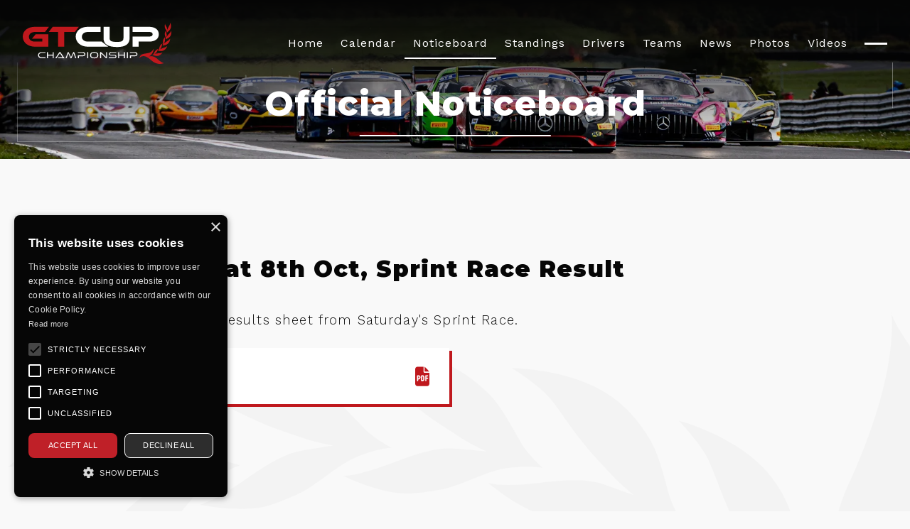

--- FILE ---
content_type: text/html; charset=utf-8
request_url: https://gtcup.co.uk/notice/455
body_size: 8642
content:




<!DOCTYPE html>

<html lang="en">

<head>

    <meta http-equiv="content-type" content="text/html; charset=utf-8" />

    <title>
        Notice &middot; Official Site of GT Cup Championship
    </title>
    

        <meta name="description" content="GT Cup is an established part of UK motorsport offering excellent track time and value for money." />
        <meta name="keywords" content="gt, cup, championship, uk, motorsport" />
        <meta name="robots" content="index, follow" />
        <meta name="viewport" content="width=device-width,initial-scale=1" />
        <meta name="google-site-verification" content="SBjBXiS7YOyQQJjURhxE08HTFB4KcwpwMGsRk4S7WNo" />

        <link rel="stylesheet" href="/styles/reset.css">
        <link rel="stylesheet" href="/styles/splide-core.min.css">
        <link rel="stylesheet" href="/styles/style.css">

        <link rel="apple-touch-icon" sizes="180x180" href="/apple-touch-icon.png">
        <link rel="icon" type="image/png" sizes="32x32" href="/favicon-32x32.png">
        <link rel="icon" type="image/png" sizes="16x16" href="/favicon-16x16.png">
        <link rel="manifest" href="/site.webmanifest">
        <link rel="mask-icon" href="/safari-pinned-tab.svg" color="#c02029">
        <meta name="msapplication-TileColor" content="#c02029">
        <meta name="theme-color" content="#ffffff">

        <link rel="manifest" href="/manifest.json" />
        
        <link rel="stylesheet" type="text/css" href="/css/jquery.fancybox.min.css" media="all" />

        <link rel="preconnect" href="https://fonts.googleapis.com">
        <link rel="preconnect" href="https://fonts.gstatic.com" crossorigin>
        <link href="https://fonts.googleapis.com/css2?family=Montserrat:wght@300;400;500;600;700;800;900&family=Work+Sans:wght@300;400;500;600;700;800;900&display=swap" rel="stylesheet">

        <!-- Global site tag (gtag.js) - Google Analytics -->
        <script async src="https://www.googletagmanager.com/gtag/js?id=UA-114382365-1"></script>
        <script>
            window.dataLayer = window.dataLayer || [];
            function gtag() { dataLayer.push(arguments); }
            gtag('js', new Date());

            gtag('config', 'UA-114382365-1');
        </script>

        <style>
          #cookiescript_badge {
            display: none !important;
          }
        </style>

</head>

<body id="official-noticeboard" class="">

  <div class="header__wrap">
    

<!-- header -->
<header class="header pl pr">
    <a href="/" class="logo">
      <img src="/images/icons/logo.svg" alt="GT Cup Championship Logo">
    </a>
    <nav class="navbar">
      <ul class="nav__menu">
        <li class="nav__item ">
          <a href="/">Home</a>
        </li>
        <li class="nav__item ">
          <a href="/calendar">Calendar</a>
        </li>
        <li class="nav__item nav__item--current">
          <a href="/official-noticeboard">Noticeboard</a>
        </li>
        <li class="nav__item ">
          <a href="/current-standings">Standings</a>
        </li>
        <li class="nav__item ">
          <a href="/drivers-and-teams/driver-directory">Drivers</a>
        </li>
        <li class="nav__item "">
                      <a href=" /drivers-and-teams/team-directory">Teams</a>
        </li>
        <li class="nav__item ">
          <a href="/news">News</a>
        </li>
        <li class="nav__item ">
          <a href="/gallery/photos">Photos</a>
        </li>
        <li class="nav__item ">
          <a href="/gallery/videos">Videos</a>
        </li>
      </ul>
      <button type="button" class="burger" title="Toggle mega menu">
        <span class="line"></span>
        <span class="line"></span>
        <span class="line"></span>
      </button>
    </nav>
    <div class="mega__menu">
      <div class="left">
        <ul class="mega__menu__list">
          <li class="mega__menu__item">
            <a href="/calendar">Calendar</a>
          </li>
          <li class="mega__menu__item">
            <a href="/official-noticeboard">Noticeboard</a>
          </li>
          <li class="mega__menu__item">
            <a href="/current-standings">Standings</a>
          </li>
          <li class="mega__menu__item">
            <a href="/news">News</a>
          </li>
          <li class="mega__menu__item">
            <a href="/drivers-and-teams/driver-directory">Drivers</a>
          </li>
          <li class="mega__menu__item">
            <a href="/drivers-and-teams/team-directory">Teams</a>
          </li>
          <li class="mega__menu__item">
            <a href="/gallery/photos">Photos</a>
          </li>
          <li class="mega__menu__item">
            <a href="/gallery/videos">Videos</a>
          </li>
          <li class="mega__menu__item information__toggle">
            <a href="#">
              View more
              <svg width="18" height="16" viewBox="0 0 18 16" fill="none" xmlns="http://www.w3.org/2000/svg">
                <path fill-rule="evenodd" clip-rule="evenodd"
                  d="M-1.20797e-06 8C-1.18147e-06 7.69695 0.118512 7.40631 0.329467 7.19202C0.540421 6.97773 0.826539 6.85735 1.12487 6.85735L14.1577 6.85735L9.32746 1.95309C9.22287 1.84685 9.13991 1.72073 9.08331 1.58192C9.02671 1.44311 8.99758 1.29434 8.99758 1.14409C8.99758 0.99385 9.02671 0.845076 9.08331 0.706268C9.13991 0.56746 9.22287 0.441337 9.32746 0.335098C9.43204 0.228858 9.55621 0.144585 9.69285 0.0870888C9.8295 0.0295928 9.97596 1.20586e-06 10.1239 1.2188e-06C10.2718 1.23173e-06 10.4182 0.0295928 10.5549 0.0870889C10.6915 0.144585 10.8157 0.228858 10.9203 0.335098L17.6695 7.191C17.7743 7.29715 17.8574 7.42324 17.9141 7.56206C17.9708 7.70088 18 7.8497 18 8C18 8.1503 17.9708 8.29912 17.9141 8.43794C17.8574 8.57676 17.7743 8.70285 17.6695 8.809L10.9203 15.6649C10.7091 15.8795 10.4226 16 10.1239 16C9.82516 16 9.53868 15.8795 9.32746 15.6649C9.11623 15.4503 8.99757 15.1593 8.99757 14.8559C8.99757 14.5525 9.11623 14.2615 9.32746 14.0469L14.1577 9.14265L1.12487 9.14265C0.826539 9.14265 0.540421 9.02226 0.329466 8.80797C0.118512 8.59369 -1.23446e-06 8.30305 -1.20797e-06 8Z"
                  fill="white" />
              </svg>
            </a>
          </li>
        </ul>
      </div>
      <div class="right">
        <a class="mega__menu__logo" href="/">
          <img src="/images/icons/logo-colour.svg" alt="GT Cup Championship Logo">
        </a>
        <ul class="mega__menu__list">
          <li class="mega__menu__item back__toggle">
            <a href="#">
              <svg width="18" height="16" viewBox="0 0 18 16" fill="none" xmlns="http://www.w3.org/2000/svg">
                <path fill-rule="evenodd" clip-rule="evenodd"
                  d="M-1.20797e-06 8C-1.18147e-06 7.69695 0.118512 7.40631 0.329467 7.19202C0.540421 6.97773 0.826539 6.85735 1.12487 6.85735L14.1577 6.85735L9.32746 1.95309C9.22287 1.84685 9.13991 1.72073 9.08331 1.58192C9.02671 1.44311 8.99758 1.29434 8.99758 1.14409C8.99758 0.99385 9.02671 0.845076 9.08331 0.706268C9.13991 0.56746 9.22287 0.441337 9.32746 0.335098C9.43204 0.228858 9.55621 0.144585 9.69285 0.0870888C9.8295 0.0295928 9.97596 1.20586e-06 10.1239 1.2188e-06C10.2718 1.23173e-06 10.4182 0.0295928 10.5549 0.0870889C10.6915 0.144585 10.8157 0.228858 10.9203 0.335098L17.6695 7.191C17.7743 7.29715 17.8574 7.42324 17.9141 7.56206C17.9708 7.70088 18 7.8497 18 8C18 8.1503 17.9708 8.29912 17.9141 8.43794C17.8574 8.57676 17.7743 8.70285 17.6695 8.809L10.9203 15.6649C10.7091 15.8795 10.4226 16 10.1239 16C9.82516 16 9.53868 15.8795 9.32746 15.6649C9.11623 15.4503 8.99757 15.1593 8.99757 14.8559C8.99757 14.5525 9.11623 14.2615 9.32746 14.0469L14.1577 9.14265L1.12487 9.14265C0.826539 9.14265 0.540421 9.02226 0.329466 8.80797C0.118512 8.59369 -1.23446e-06 8.30305 -1.20797e-06 8Z"
                  fill="white" />
              </svg>
              Back
            </a>
          </li>
          <li class="mega__menu__item">
            <a href="/entry-information">Entry Information</a>
          </li>
          <li class="mega__menu__item">
            <a href="/entry-information/fuel">Fuel Information</a>
          </li>
          <li class="mega__menu__item">
            <a href="/entry-information/tyres">Tyre Information</a>
          </li>
          <li class="mega__menu__item">
            <a href="/entry-information/prizes">Prizes</a>
          </li>
          <li class="mega__menu__item">
            <a href="/partnerships">Partnerships</a>
          </li>
          <li class="mega__menu__item">
            <a href="/marketplace">Marketplace</a>
          </li>
          <li class="mega__menu__item">
            <a href="/about">About</a>
          </li>
          <li class="mega__menu__item">
            <a href="/contact">Contact</a>
          </li>
        </ul>
      </div>
      <div class="image">
        <div class="overlay"></div>
        <figure>
          <img src="/images/hero.webp" alt="GT Cup">
        </figure>
        <div class="crest">
          <img src="/images/icons/crest.svg" alt="">
        </div>
      </div>
    </div>
</header>
  </div>
  <!-- --header -->

  

  <!-- page hero -->
  <section class="page__hero">
    <div class="overlay"></div>
    <p class="hero__heading">Official Noticeboard</p>
  </section>
  <!-- --page hero -->
        
  <div class="inner__page__layout pl pr pt pb">

    <div class="bg__crest">
      <svg width="1327" height="1387" viewBox="0 0 1327 1387" fill="none" xmlns="http://www.w3.org/2000/svg">
        <path
          d="M306.456 430.709C321.83 440.113 350.216 446.945 350.216 446.945C350.216 446.945 329.918 453.192 303.416 473.322C278.272 492.586 258.377 527.937 232.987 547.695C220.56 557.347 205.375 569.432 191.338 576.329C156.513 593.754 103.178 596.512 100.459 596.598C146.392 568.04 176.879 503.197 227.887 482C227.887 482 257.363 469.111 266.914 465.227C253.075 465.742 239.484 466.586 225.356 465.414C200.682 463.517 184.083 463.171 159.407 459.216C127.151 454.366 106.509 448.099 83.3161 444.882C55.6747 441.096 10.9551 450.303 10.9551 450.303C10.9551 450.303 67.7753 397.646 134.566 383.794C166.685 377.159 199.145 380.567 230.17 389.947C253.82 396.992 279.376 414.243 306.332 430.751L306.456 430.709Z"
          fill="white" fill-opacity="0.1" />
        <path
          d="M292.005 504.472C343.595 488.297 389.044 432.858 443.815 424.953C443.815 424.953 475.441 419.717 485.819 418.302C472.347 415.399 458.999 412.867 445.526 408.318C421.998 400.409 406.012 395.74 383.142 386.101C353.06 373.385 334.718 362.092 312.961 353.316C287.083 342.899 241.527 340.58 241.527 340.58C241.527 340.58 309.65 303.632 377.696 306.657C410.36 308.212 441.016 319.363 468.92 336.24C490.105 349.052 510.561 371.992 532.705 394.641C545.282 407.59 571.04 421.342 571.04 421.342C571.04 421.342 549.912 422.238 519.159 435.418C490.054 447.771 461.956 477.084 432.522 490.096C418.113 496.293 400.452 504.265 385.093 507.623C347.045 515.832 294.642 505.374 292.046 504.596L292.005 504.472Z"
          fill="white" fill-opacity="0.1" />
        <path
          d="M500.2 462.486C554.152 459.522 612.055 417.073 666.924 422.999C666.924 422.999 698.889 425.75 709.311 426.928C696.948 420.772 684.585 415.027 672.673 407.347C651.94 393.835 637.596 385.459 617.727 370.422C591.879 350.66 576.704 335.286 557.907 321.401C535.482 304.886 491.807 291.367 491.807 291.367C491.807 291.367 566.871 272.274 632.176 292.141C663.408 301.726 690.448 320.128 713.293 343.229C730.735 360.863 744.812 388.135 760.577 415.529C769.615 431.035 791.179 450.721 791.179 450.721C791.179 450.721 770.374 446.431 737.594 451.503C706.256 456.367 671.847 477.909 640.097 483.186C624.614 485.762 605.506 489.002 589.772 488.367C550.971 486.944 502.755 463.964 500.323 462.445L500.2 462.486Z"
          fill="white" fill-opacity="0.1" />
        <path
          d="M1299.59 224.352L1301.2 229.166C1308.47 248.009 1324.15 266.922 1333.72 284.445C1344.33 304.23 1354.32 323.399 1362.04 343.6C1368.32 360.304 1373 377.546 1375.16 396.315C1381.98 455.256 1385 503.252 1369.79 561.197C1355.93 614.16 1333.87 661.906 1314.32 712.242C1290.29 773.824 1277.32 845.021 1286.23 892.967C1288.55 905.643 1291.86 917.577 1296.11 928.644C1314.99 978.469 1351.69 1011.76 1398.04 1026.71C1348.74 1027.98 1295.48 1024.81 1259.52 986.745C1207.32 931.332 1184.49 855.372 1142.78 793.15C1139.56 788.462 1136.06 783.733 1132.18 779.128C1073.28 704.541 991.957 690.174 959.456 687.465C1000.51 675.506 1046.47 672.472 1085.32 677.723C1147.31 686.068 1189.76 704.94 1249.78 752.108C1237.28 735.701 1228.04 718.343 1221.3 700.692C1186.48 608.984 1221.78 508.894 1237.31 474.866C1283.78 373.648 1304.4 287.536 1300.04 224.475L1299.59 224.352Z"
          fill="white" fill-opacity="0.1" />
        <path
          d="M712.33 473.278C765.433 483.777 831.962 456.835 883.716 476.022C883.716 476.022 914.084 486.721 923.685 490.37C913.254 481.37 902.659 472.7 893.132 462.299C876.348 444.17 864.431 432.374 848.963 412.843C828.794 387.473 817.857 368.759 803.132 350.627C785.479 329.082 746.447 305.224 746.447 305.224C746.447 305.224 823.921 305.229 882.325 340.585C910.27 357.585 931.798 382.088 948.182 410.098C951.896 416.679 955.282 423.919 958.298 431.695C965.156 449.716 970.246 470.662 976.242 491.854C976.862 493.706 977.524 495.681 978.268 497.903C984.465 514.36 997.214 533.566 997.214 533.566C997.214 533.566 978.174 524.291 945.097 521.089C913.584 518.05 874.882 530.459 842.752 527.626C827.058 526.292 807.904 524.88 792.783 520.333C755.454 509.358 714.598 475.128 712.454 473.237L712.33 473.278Z"
          fill="white" fill-opacity="0.1" />
        <path
          d="M981.271 601.642C947.845 581.81 916.698 538.426 915.213 536.041C963.965 559.39 1035.09 549.855 1080.47 581.196C1080.47 581.196 1107.3 598.98 1115.75 604.937C1107.87 593.71 1099.75 582.566 1093.02 570.267C1081.21 548.549 1072.67 534.112 1062.39 511.61C1056.82 499.062 1052.44 488.036 1048.64 477.915C1047.89 475.693 1047.02 473.512 1046.2 471.455C1041.94 460.388 1038.1 450.143 1033.31 439.941C1021.96 415.464 991.648 384.017 989.751 382.044C992.017 382.658 1065.48 401.854 1112.45 449.824C1130.8 468.527 1143.88 490.779 1153.05 514.888C1155.36 520.978 1157.43 527.15 1159.25 533.404C1166.15 557.312 1165.41 587.9 1166.14 619.639C1166.53 637.628 1176.08 665.319 1176.08 665.319C1176.08 665.319 1159.96 651.635 1128.56 640.321C1098.73 629.58 1058.33 631.989 1027.88 621.455C1013.08 616.249 994.79 610.02 981.271 602.054L981.271 601.642Z"
          fill="white" fill-opacity="0.1" />
      </svg>
    </div>

    <div class="page__grid full--width">

      <section class="main__content">

        <div class="page__text">
            
          <p class="page__date">Sat Oct 08 2022</p>
            
          <h1 class="page__title">Snetterton, Sat 8th Oct, Sprint Race Result</h1>

                

                <p>Please find attached the results sheet from Saturday's Sprint Race.</p>
                
                
                <ul id="page__downloads">
                	<li class="download">
						<a href="/file-viewer/UdOvElcyVIY9sfhOSAL85aX6fIwHhuit">
                            Download Document
                            <svg width="30" height="42" viewBox="0 0 30 42" fill="none" xmlns="http://www.w3.org/2000/svg">
                                <path d="M6.875 25.0437H6.25V21.2H6.875C7.91406 21.2 8.75 22.0568 8.75 23.1218C8.75 24.1869 7.91406 25.0437 6.875 25.0437ZM15 21.2H15.625C16.3125 21.2 16.875 21.7765 16.875 22.4812V27.6062C16.875 28.3109 16.3125 28.8875 15.625 28.8875H15V21.2ZM17.5 0.699951V10.95C17.5 12.3673 18.6172 13.5125 20 13.5125H30V36.575C30 39.4017 27.7578 41.7 25 41.7H5C2.23828 41.7 0 39.4017 0 36.575V5.82495C0 2.99419 2.23828 0.699951 5 0.699951H17.5ZM5 18.6375C4.30937 18.6375 3.75 19.214 3.75 19.9187V30.1687C3.75 30.8734 4.30937 31.45 5 31.45C5.69063 31.45 6.25 30.8734 6.25 30.1687V27.6062H6.875C9.28906 27.6062 11.25 25.5962 11.25 23.1218C11.25 20.6474 9.28906 18.6375 6.875 18.6375H5ZM12.5 30.1687C12.5 30.8734 13.0625 31.45 13.75 31.45H15.625C17.6953 31.45 19.375 29.7283 19.375 27.6062V22.4812C19.375 20.3591 17.6953 18.6375 15.625 18.6375H13.75C13.0625 18.6375 12.5 19.214 12.5 19.9187V30.1687ZM22.5 18.6375C21.8125 18.6375 21.25 19.214 21.25 19.9187V30.1687C21.25 30.8734 21.8125 31.45 22.5 31.45C23.1875 31.45 23.75 30.8734 23.75 30.1687V26.325H26.25C26.9375 26.325 27.5 25.7484 27.5 25.0437C27.5 24.339 26.9375 23.7625 26.25 23.7625H23.75V21.2H26.25C26.9375 21.2 27.5 20.6234 27.5 19.9187C27.5 19.214 26.9375 18.6375 26.25 18.6375H22.5ZM20 0.699951L30 10.95H20V0.699951Z" fill="#BF181D"/>
                                </svg>
                        </a>
					</li>
              	</ul>
                

				<a href="/official-noticeboard" class="btn btn--arrow btn--dark">
                    View all notices
                    <svg width="18" height="16" viewBox="0 0 18 16" fill="none" xmlns="http://www.w3.org/2000/svg">
                        <path fill-rule="evenodd" clip-rule="evenodd"
                          d="M-1.20797e-06 8C-1.18147e-06 7.69695 0.118512 7.40631 0.329467 7.19202C0.540421 6.97773 0.826539 6.85735 1.12487 6.85735L14.1577 6.85735L9.32746 1.95309C9.22287 1.84685 9.13991 1.72073 9.08331 1.58192C9.02671 1.44311 8.99758 1.29434 8.99758 1.14409C8.99758 0.99385 9.02671 0.845076 9.08331 0.706268C9.13991 0.56746 9.22287 0.441337 9.32746 0.335098C9.43204 0.228858 9.55621 0.144585 9.69285 0.0870888C9.8295 0.0295928 9.97596 1.20586e-06 10.1239 1.2188e-06C10.2718 1.23173e-06 10.4182 0.0295928 10.5549 0.0870889C10.6915 0.144585 10.8157 0.228858 10.9203 0.335098L17.6695 7.191C17.7743 7.29715 17.8574 7.42324 17.9141 7.56206C17.9708 7.70088 18 7.8497 18 8C18 8.1503 17.9708 8.29912 17.9141 8.43794C17.8574 8.57676 17.7743 8.70285 17.6695 8.809L10.9203 15.6649C10.7091 15.8795 10.4226 16 10.1239 16C9.82516 16 9.53868 15.8795 9.32746 15.6649C9.11623 15.4503 8.99757 15.1593 8.99757 14.8559C8.99757 14.5525 9.11623 14.2615 9.32746 14.0469L14.1577 9.14265L1.12487 9.14265C0.826539 9.14265 0.540421 9.02226 0.329466 8.80797C0.118512 8.59369 -1.23446e-06 8.30305 -1.20797e-06 8Z"
                          fill="white" />
                      </svg>
                </a>                   

        </div>
      </section>

    </div>

</div>


<div class="bg--black">
<div class="footer__bg">
    <!-- footer ctas -->
    <section class="footer__ctas pl pr pt pb">
      <a href="/official-noticeboard" class="cta__block">
        <span class="line"></span>
        <span class="line"></span>
        <span class="line"></span>
        <div class="icon">
          <figure>
            <img src="/images/icons/notices.webp" alt="GT Cup">
          </figure>
        </div>
        <p class="title">
          Official Noticeboard
        </p>
        <div class="btn btn--arrow">
          View all
          <svg width="18" height="16" viewBox="0 0 18 16" fill="none" xmlns="http://www.w3.org/2000/svg">
            <path fill-rule="evenodd" clip-rule="evenodd"
              d="M-1.20797e-06 8C-1.18147e-06 7.69695 0.118512 7.40631 0.329467 7.19202C0.540421 6.97773 0.826539 6.85735 1.12487 6.85735L14.1577 6.85735L9.32746 1.95309C9.22287 1.84685 9.13991 1.72073 9.08331 1.58192C9.02671 1.44311 8.99758 1.29434 8.99758 1.14409C8.99758 0.99385 9.02671 0.845076 9.08331 0.706268C9.13991 0.56746 9.22287 0.441337 9.32746 0.335098C9.43204 0.228858 9.55621 0.144585 9.69285 0.0870888C9.8295 0.0295928 9.97596 1.20586e-06 10.1239 1.2188e-06C10.2718 1.23173e-06 10.4182 0.0295928 10.5549 0.0870889C10.6915 0.144585 10.8157 0.228858 10.9203 0.335098L17.6695 7.191C17.7743 7.29715 17.8574 7.42324 17.9141 7.56206C17.9708 7.70088 18 7.8497 18 8C18 8.1503 17.9708 8.29912 17.9141 8.43794C17.8574 8.57676 17.7743 8.70285 17.6695 8.809L10.9203 15.6649C10.7091 15.8795 10.4226 16 10.1239 16C9.82516 16 9.53868 15.8795 9.32746 15.6649C9.11623 15.4503 8.99757 15.1593 8.99757 14.8559C8.99757 14.5525 9.11623 14.2615 9.32746 14.0469L14.1577 9.14265L1.12487 9.14265C0.826539 9.14265 0.540421 9.02226 0.329466 8.80797C0.118512 8.59369 -1.23446e-06 8.30305 -1.20797e-06 8Z"
              fill="white" />
          </svg>
        </div>
      </a>
      <a href="/drivers-and-teams/driver-directory" class="cta__block">
        <span class="line"></span>
        <span class="line"></span>
        <span class="line"></span>
        <div class="icon">
          <figure>
            <img src="/images/icons/helmet.svg" alt="GT Cup">
          </figure>
        </div>
        <p class="title">
          Drivers
        </p>
        <div class="btn btn--arrow">
          View all
          <svg width="18" height="16" viewBox="0 0 18 16" fill="none" xmlns="http://www.w3.org/2000/svg">
            <path fill-rule="evenodd" clip-rule="evenodd"
              d="M-1.20797e-06 8C-1.18147e-06 7.69695 0.118512 7.40631 0.329467 7.19202C0.540421 6.97773 0.826539 6.85735 1.12487 6.85735L14.1577 6.85735L9.32746 1.95309C9.22287 1.84685 9.13991 1.72073 9.08331 1.58192C9.02671 1.44311 8.99758 1.29434 8.99758 1.14409C8.99758 0.99385 9.02671 0.845076 9.08331 0.706268C9.13991 0.56746 9.22287 0.441337 9.32746 0.335098C9.43204 0.228858 9.55621 0.144585 9.69285 0.0870888C9.8295 0.0295928 9.97596 1.20586e-06 10.1239 1.2188e-06C10.2718 1.23173e-06 10.4182 0.0295928 10.5549 0.0870889C10.6915 0.144585 10.8157 0.228858 10.9203 0.335098L17.6695 7.191C17.7743 7.29715 17.8574 7.42324 17.9141 7.56206C17.9708 7.70088 18 7.8497 18 8C18 8.1503 17.9708 8.29912 17.9141 8.43794C17.8574 8.57676 17.7743 8.70285 17.6695 8.809L10.9203 15.6649C10.7091 15.8795 10.4226 16 10.1239 16C9.82516 16 9.53868 15.8795 9.32746 15.6649C9.11623 15.4503 8.99757 15.1593 8.99757 14.8559C8.99757 14.5525 9.11623 14.2615 9.32746 14.0469L14.1577 9.14265L1.12487 9.14265C0.826539 9.14265 0.540421 9.02226 0.329466 8.80797C0.118512 8.59369 -1.23446e-06 8.30305 -1.20797e-06 8Z"
              fill="white" />
          </svg>
        </div>
      </a>
      <a href="/entry-information" class="cta__block">
        <span class="line"></span>
        <span class="line"></span>
        <span class="line"></span>
        <div class="icon">
          <figure>
            <img src="/images/icons/trophy.svg" alt="GT Cup">
          </figure>
        </div>
        <p class="title">
          Entry Info
        </p>
        <div class="btn btn--arrow">
          View more
          <svg width="18" height="16" viewBox="0 0 18 16" fill="none" xmlns="http://www.w3.org/2000/svg">
            <path fill-rule="evenodd" clip-rule="evenodd"
              d="M-1.20797e-06 8C-1.18147e-06 7.69695 0.118512 7.40631 0.329467 7.19202C0.540421 6.97773 0.826539 6.85735 1.12487 6.85735L14.1577 6.85735L9.32746 1.95309C9.22287 1.84685 9.13991 1.72073 9.08331 1.58192C9.02671 1.44311 8.99758 1.29434 8.99758 1.14409C8.99758 0.99385 9.02671 0.845076 9.08331 0.706268C9.13991 0.56746 9.22287 0.441337 9.32746 0.335098C9.43204 0.228858 9.55621 0.144585 9.69285 0.0870888C9.8295 0.0295928 9.97596 1.20586e-06 10.1239 1.2188e-06C10.2718 1.23173e-06 10.4182 0.0295928 10.5549 0.0870889C10.6915 0.144585 10.8157 0.228858 10.9203 0.335098L17.6695 7.191C17.7743 7.29715 17.8574 7.42324 17.9141 7.56206C17.9708 7.70088 18 7.8497 18 8C18 8.1503 17.9708 8.29912 17.9141 8.43794C17.8574 8.57676 17.7743 8.70285 17.6695 8.809L10.9203 15.6649C10.7091 15.8795 10.4226 16 10.1239 16C9.82516 16 9.53868 15.8795 9.32746 15.6649C9.11623 15.4503 8.99757 15.1593 8.99757 14.8559C8.99757 14.5525 9.11623 14.2615 9.32746 14.0469L14.1577 9.14265L1.12487 9.14265C0.826539 9.14265 0.540421 9.02226 0.329466 8.80797C0.118512 8.59369 -1.23446e-06 8.30305 -1.20797e-06 8Z"
              fill="white" />
          </svg>
        </div>
      </a>
    </section>
    <!-- --footer ctas -->
  </div>
</div>

  <!-- footer sponsors -->
  <section class="footer__sponsors">

    <div class="sponsors__heading">
      <p>Offical Partners</p>
    </div>

    
        <div class="line line--1">

            
                
                    <a href="/partners" class="sponsor">
                        <figure>
                          <img src="/file-viewer/pJVadgqF7TQwqbiU99hYLskK3iFaDfUE" loading="lazy" alt="Pirelli logo">
                        </figure>
                      </a>
                    
                    <a href="/partners" class="sponsor">
                        <figure>
                          <img src="/file-viewer/KSJ9bPvKi6imMoxx3uMmbJ5wsZFDtwlL" loading="lazy" alt="SONAX logo">
                        </figure>
                      </a>
                    
                        
                    </div>

        <div class="line line--2">
            
                
                    <a href="/partners" class="sponsor">
                        <figure>
                          <img src="/file-viewer/Jt0t7LBiEfSyteASB2HN0rLjgQ1KCf8I" loading="lazy" alt="CoByEx logo">
                        </figure>
                      </a>
                    
                    <a href="/partners" class="sponsor">
                        <figure>
                          <img src="/file-viewer/IxiZqcasRSWDW3PkQnHdCKEKf1R67eO1" loading="lazy" alt="Questmead logo">
                        </figure>
                      </a>
                    
                    <a href="/partners" class="sponsor">
                        <figure>
                          <img src="/file-viewer/20V0mOJSpKdqmuseUW8HyCT1lcsCL3TF" loading="lazy" alt="Sunoco logo">
                        </figure>
                      </a>
                    
                    <a href="/partners" class="sponsor">
                        <figure>
                          <img src="/file-viewer/5PlhGBAu3gV4jrHJsPRvUUJibI3L0HgC" loading="lazy" alt="Aztec Media logo">
                        </figure>
                      </a>
                    
                        
        </div>

        <div class="line line--3">
            
                
                    <a href="/partners" class="sponsor">
                        <figure>
                          <img src="/file-viewer/MK8J68oBbORdDY5jPglQT8Qj824KlRhN" loading="lazy" alt="Chat-Com logo">
                        </figure>
                      </a>
                    
                    <a href="/partners" class="sponsor">
                        <figure>
                          <img src="/file-viewer/08AvfqHLN6FfFiZW9MHsTSI9I3qUboUB" loading="lazy" alt="Base Performance Simulators logo">
                        </figure>
                      </a>
                    
                    <a href="/partners" class="sponsor">
                        <figure>
                          <img src="/file-viewer/EtIT2XJlfaGHtYR3UisCrTF8RORMr5ke" loading="lazy" alt="MSVR logo">
                        </figure>
                      </a>
                    
                    <a href="/partners" class="sponsor">
                        <figure>
                          <img src="/file-viewer/X397BTrgitTlMsITL9Na0yRdxMZNFd6d" loading="lazy" alt="Haynes Motor Museum logo">
                        </figure>
                      </a>
                    
                        
        </div>

        

  </section>
  <!-- footer sponsors -->

    <!-- footer -->
    <footer class="footer">
        <section class="footer__top pl pr">
          <div class="social">
            <a href="https://twitter.com/gtcup" target="_blank" rel="noreferrer noopener" class="icon" title="Link to GT Cup Twitter">
              <svg width="24" height="20" viewBox="0 0 24 20" fill="none" xmlns="http://www.w3.org/2000/svg">
                <path
                  d="M23.953 2.57009C23.0545 2.96569 22.1026 3.22683 21.128 3.34509C22.1541 2.72834 22.9224 1.76113 23.291 0.622087C22.34 1.17709 21.286 1.58109 20.164 1.80609C19.4238 1.01452 18.4429 0.489508 17.3736 0.312589C16.3044 0.135669 15.2067 0.316738 14.2509 0.827678C13.2952 1.33862 12.5349 2.15084 12.0881 3.13821C11.6412 4.12558 11.533 5.23286 11.78 6.28809C7.69 6.09509 4.067 4.13009 1.64 1.16209C1.19879 1.9119 0.968664 2.76711 0.974 3.63709C0.974 5.34709 1.844 6.85009 3.162 7.73309C2.38086 7.70822 1.61697 7.49702 0.934 7.11709V7.17709C0.933557 8.31348 1.32627 9.41503 2.04551 10.2948C2.76474 11.1747 3.76621 11.7786 4.88 12.0041C4.1583 12.1975 3.40241 12.2265 2.668 12.0891C2.98412 13.0671 3.59766 13.922 4.42301 14.5346C5.24837 15.1471 6.24435 15.4868 7.272 15.5061C5.53153 16.872 3.38248 17.6134 1.17 17.6111C0.78 17.6111 0.391 17.5881 0 17.5441C2.25571 18.9884 4.87851 19.7551 7.557 19.7531C16.61 19.7531 21.555 12.2571 21.555 5.76809C21.555 5.55809 21.555 5.34809 21.54 5.13809C22.506 4.44295 23.3392 3.57991 24 2.59009L23.953 2.57009Z"
                  fill="white" />
              </svg>
            </a>
            <a href="https://www.facebook.com/GTCUP/" target="_blank" rel="noreferrer noopener" class="icon"title="Link to GT Cup Facebook">
              <svg width="24" height="24" viewBox="0 0 24 24" fill="none" xmlns="http://www.w3.org/2000/svg">
                <path
                  d="M24 12.0732C24 5.44624 18.627 0.0732422 12 0.0732422C5.373 0.0732422 0 5.44624 0 12.0732C0 18.0632 4.388 23.0272 10.125 23.9272V15.5422H7.078V12.0722H10.125V9.43024C10.125 6.42324 11.917 4.76124 14.658 4.76124C15.97 4.76124 17.344 4.99624 17.344 4.99624V7.94924H15.83C14.339 7.94924 13.874 8.87424 13.874 9.82324V12.0732H17.202L16.67 15.5432H13.874V23.9282C19.612 23.0272 24 18.0622 24 12.0732Z"
                  fill="white" />
              </svg>
            </a>
            <a href="https://www.instagram.com/gt_cup/" target="_blank" rel="noreferrer noopener" class="icon" title="Link to GT Cup Instagram">
              <svg role="img" viewBox="0 0 24 24" xmlns="http://www.w3.org/2000/svg"><path d="M12 0C8.74 0 8.333.015 7.053.072 5.775.132 4.905.333 4.14.63c-.789.306-1.459.717-2.126 1.384S.935 3.35.63 4.14C.333 4.905.131 5.775.072 7.053.012 8.333 0 8.74 0 12s.015 3.667.072 4.947c.06 1.277.261 2.148.558 2.913.306.788.717 1.459 1.384 2.126.667.666 1.336 1.079 2.126 1.384.766.296 1.636.499 2.913.558C8.333 23.988 8.74 24 12 24s3.667-.015 4.947-.072c1.277-.06 2.148-.262 2.913-.558.788-.306 1.459-.718 2.126-1.384.666-.667 1.079-1.335 1.384-2.126.296-.765.499-1.636.558-2.913.06-1.28.072-1.687.072-4.947s-.015-3.667-.072-4.947c-.06-1.277-.262-2.149-.558-2.913-.306-.789-.718-1.459-1.384-2.126C21.319 1.347 20.651.935 19.86.63c-.765-.297-1.636-.499-2.913-.558C15.667.012 15.26 0 12 0zm0 2.16c3.203 0 3.585.016 4.85.071 1.17.055 1.805.249 2.227.415.562.217.96.477 1.382.896.419.42.679.819.896 1.381.164.422.36 1.057.413 2.227.057 1.266.07 1.646.07 4.85s-.015 3.585-.074 4.85c-.061 1.17-.256 1.805-.421 2.227-.224.562-.479.96-.899 1.382-.419.419-.824.679-1.38.896-.42.164-1.065.36-2.235.413-1.274.057-1.649.07-4.859.07-3.211 0-3.586-.015-4.859-.074-1.171-.061-1.816-.256-2.236-.421-.569-.224-.96-.479-1.379-.899-.421-.419-.69-.824-.9-1.38-.165-.42-.359-1.065-.42-2.235-.045-1.26-.061-1.649-.061-4.844 0-3.196.016-3.586.061-4.861.061-1.17.255-1.814.42-2.234.21-.57.479-.96.9-1.381.419-.419.81-.689 1.379-.898.42-.166 1.051-.361 2.221-.421 1.275-.045 1.65-.06 4.859-.06l.045.03zm0 3.678c-3.405 0-6.162 2.76-6.162 6.162 0 3.405 2.76 6.162 6.162 6.162 3.405 0 6.162-2.76 6.162-6.162 0-3.405-2.76-6.162-6.162-6.162zM12 16c-2.21 0-4-1.79-4-4s1.79-4 4-4 4 1.79 4 4-1.79 4-4 4zm7.846-10.405c0 .795-.646 1.44-1.44 1.44-.795 0-1.44-.646-1.44-1.44 0-.794.646-1.439 1.44-1.439.793-.001 1.44.645 1.44 1.439z"/></svg>
            </a>
            <a href="https://www.youtube.com/@GTCupChampionship/featured" target="_blank" rel="noreferrer noopener" class="icon" title="Link to GT Cup Youtube">
              <svg role="img" viewBox="0 0 24 24" xmlns="http://www.w3.org/2000/svg"><path d="M23.498 6.186a3.016 3.016 0 0 0-2.122-2.136C19.505 3.545 12 3.545 12 3.545s-7.505 0-9.377.505A3.017 3.017 0 0 0 .502 6.186C0 8.07 0 12 0 12s0 3.93.502 5.814a3.016 3.016 0 0 0 2.122 2.136c1.871.505 9.376.505 9.376.505s7.505 0 9.377-.505a3.015 3.015 0 0 0 2.122-2.136C24 15.93 24 12 24 12s0-3.93-.502-5.814zM9.545 15.568V8.432L15.818 12l-6.273 3.568z"/></svg>
            </a>
          </div>
          <div class="btns">
            <a href="/entry-information" class="btn btn--arrow arrow--yellow">
              Join the grid
              <svg width="18" height="16" viewBox="0 0 18 16" fill="none" xmlns="http://www.w3.org/2000/svg">
                <path fill-rule="evenodd" clip-rule="evenodd"
                  d="M-1.20797e-06 8C-1.18147e-06 7.69695 0.118512 7.40631 0.329467 7.19202C0.540421 6.97773 0.826539 6.85735 1.12487 6.85735L14.1577 6.85735L9.32746 1.95309C9.22287 1.84685 9.13991 1.72073 9.08331 1.58192C9.02671 1.44311 8.99758 1.29434 8.99758 1.14409C8.99758 0.99385 9.02671 0.845076 9.08331 0.706268C9.13991 0.56746 9.22287 0.441337 9.32746 0.335098C9.43204 0.228858 9.55621 0.144585 9.69285 0.0870888C9.8295 0.0295928 9.97596 1.20586e-06 10.1239 1.2188e-06C10.2718 1.23173e-06 10.4182 0.0295928 10.5549 0.0870889C10.6915 0.144585 10.8157 0.228858 10.9203 0.335098L17.6695 7.191C17.7743 7.29715 17.8574 7.42324 17.9141 7.56206C17.9708 7.70088 18 7.8497 18 8C18 8.1503 17.9708 8.29912 17.9141 8.43794C17.8574 8.57676 17.7743 8.70285 17.6695 8.809L10.9203 15.6649C10.7091 15.8795 10.4226 16 10.1239 16C9.82516 16 9.53868 15.8795 9.32746 15.6649C9.11623 15.4503 8.99757 15.1593 8.99757 14.8559C8.99757 14.5525 9.11623 14.2615 9.32746 14.0469L14.1577 9.14265L1.12487 9.14265C0.826539 9.14265 0.540421 9.02226 0.329466 8.80797C0.118512 8.59369 -1.23446e-06 8.30305 -1.20797e-06 8Z"
                  fill="white" />
              </svg>
            </a>
            <a href="/partnerships" class="btn btn--arrow arrow--yellow">
              Become a partner
              <svg width="18" height="16" viewBox="0 0 18 16" fill="none" xmlns="http://www.w3.org/2000/svg">
                <path fill-rule="evenodd" clip-rule="evenodd"
                  d="M-1.20797e-06 8C-1.18147e-06 7.69695 0.118512 7.40631 0.329467 7.19202C0.540421 6.97773 0.826539 6.85735 1.12487 6.85735L14.1577 6.85735L9.32746 1.95309C9.22287 1.84685 9.13991 1.72073 9.08331 1.58192C9.02671 1.44311 8.99758 1.29434 8.99758 1.14409C8.99758 0.99385 9.02671 0.845076 9.08331 0.706268C9.13991 0.56746 9.22287 0.441337 9.32746 0.335098C9.43204 0.228858 9.55621 0.144585 9.69285 0.0870888C9.8295 0.0295928 9.97596 1.20586e-06 10.1239 1.2188e-06C10.2718 1.23173e-06 10.4182 0.0295928 10.5549 0.0870889C10.6915 0.144585 10.8157 0.228858 10.9203 0.335098L17.6695 7.191C17.7743 7.29715 17.8574 7.42324 17.9141 7.56206C17.9708 7.70088 18 7.8497 18 8C18 8.1503 17.9708 8.29912 17.9141 8.43794C17.8574 8.57676 17.7743 8.70285 17.6695 8.809L10.9203 15.6649C10.7091 15.8795 10.4226 16 10.1239 16C9.82516 16 9.53868 15.8795 9.32746 15.6649C9.11623 15.4503 8.99757 15.1593 8.99757 14.8559C8.99757 14.5525 9.11623 14.2615 9.32746 14.0469L14.1577 9.14265L1.12487 9.14265C0.826539 9.14265 0.540421 9.02226 0.329466 8.80797C0.118512 8.59369 -1.23446e-06 8.30305 -1.20797e-06 8Z"
                  fill="white" />
              </svg>
            </a>
          </div>
        </section>
        <section class="footer__main pl pr">
          <div class="left">
            <a href="/" class="logo">
              <img src="/images/icons/logo.svg" alt="GT Cup Logo" />
            </a>
          </div>
          <div class="box">
            <h4>Calendar</h4>
            <ul class="footer__list">
              <li>
                <a href="/calendar/next-races">Next Races</a>
              </li>
              <li>
                <a href="/calendar/results">Results</a>
              </li>
              <li>
                <a href="/calendar/live-timings">Live Timings</a>
              </li>
            </ul>
          </div>
          <div class="box">
            <h4>Entry Information</h4>
            <ul class="footer__list">
              <li>
                <a href="/entry-information">Enter Now</a>
              </li>
              <li>
                <a href="/entry-information/fuel">Fuel Information</a>
              </li>
              <li>
                <a href="/entry-information/tyres">Tyre Information</a>
              </li>
              <li>
                <a href="/entry-information/prizes">Prizes</a>
              </li>
            </ul>
          </div>
          <div class="box">
            <h4>Drivers & Teams</h4>
            <ul class="footer__list">
              <li>
                <a href="/drivers-and-teams/driver-directory">Driver Directory</a>
              </li>
              <li>
                <a href="/drivers-and-teams/team-directory">Team Directory</a>
              </li>
              <li>
                <a href="/drivers-and-teams/driver-opportunities">Driver Opportunities</a>
              </li>
            </ul>
          </div>
        </section>
      </footer>
      <!-- --footer -->
    
      <!-- furniture -->
      <div class="furniture pl pr">
        <div class="wrapper">
          <p>&copy; 2026 Bute Motorsport</p>
          <p><a href="/terms-of-service">Terms & Conditions</a></p>
          <p><a href="/privacy-policy">Privacy Policy</a></p>
          <p><a href="/refund-policy">Refund Policy</a></p>
          <p>Website by <a href="https://aztec.media" target="_blank" rel="noreferrer noopener">Aztec Media</a></p>
        </div>
      </div>
      <!-- --furniture -->

      <script src="/js/gsap.min.js"></script>
      <script src="/js/ScrollTrigger.min.js"></script>
      <script src="/js/app.js"></script>

      
    
    <!--Start Cookie Script-->
    <script type="text/javascript" charset="UTF-8"
        src="//cookie-script.com/s/bfa5ecd5f6cd8a7efbb6f5ab3928863b.js"></script>
    <!--End Cookie Script-->

    <script defer src="https://static.cloudflareinsights.com/beacon.min.js/vcd15cbe7772f49c399c6a5babf22c1241717689176015" integrity="sha512-ZpsOmlRQV6y907TI0dKBHq9Md29nnaEIPlkf84rnaERnq6zvWvPUqr2ft8M1aS28oN72PdrCzSjY4U6VaAw1EQ==" data-cf-beacon='{"version":"2024.11.0","token":"73e8b8820f4c4677bc3c9e4ab9a4993f","r":1,"server_timing":{"name":{"cfCacheStatus":true,"cfEdge":true,"cfExtPri":true,"cfL4":true,"cfOrigin":true,"cfSpeedBrain":true},"location_startswith":null}}' crossorigin="anonymous"></script>
</body>

    </html>


--- FILE ---
content_type: text/css
request_url: https://gtcup.co.uk/styles/style.css
body_size: 10877
content:
:root {
  --red: #bf181d;
  --black: #060606;
  --bg--white: #f9f9f9;
  --light-grey: #e8e8e8;
  --mid-grey: #8f8f8f;
  --dark-grey: #2d2d2d;
  --yellow: #d8b241;
  --brown: #88734b;
  --title-font: "Montserrat", sans-serif;
  --body-font: "Work Sans", sans-serif;
  --font-xlight: 200;
  --font-light: 300;
  --font-regular: 400;
  --font-med: 500;
  --font-semibold: 600;
  --font-bold: 700;
  --font-xbold: 800;
  --font-black: 900;
  --fast-speed: all 0.3s ease;
  --mid-speed: all 0.7s ease;
  --slow-speed: all 1s ease;
}

* {
  box-sizing: border-box;
  margin: 0;
  padding: 0;
}
*::before, *::after {
  box-sizing: border-box;
  margin: 0;
  padding: 0;
}

html {
  scroll-behavior: smooth;
}

body.nav--open {
  overflow: hidden;
}

a {
  display: inline-block;
  cursor: pointer;
}
a:focus {
  outline: 1px solid var(--colour);
}

span {
  display: inline-block;
}

button {
  background: none;
  border: none;
  cursor: pointer;
  font-family: var(--body-font);
  font-weight: var(--font-regular);
  font-size: 1rem;
  letter-spacing: 0.5px;
  line-height: 1.5;
  text-align: center;
}

input,
textarea,
select {
  font-size: 1rem;
  font-weight: var(--font-regular);
  font-family: var(--body-font);
  letter-spacing: 0.5px;
  line-height: 1.5;
}

body {
  font-family: var(--body-font);
  font-weight: var(--font-regular);
  letter-spacing: 1px;
  line-height: 1.5;
  overflow-x: hidden;
  color: var(--black);
  background-color: var(--bg--white);
}

h1,
h2,
h3,
h4,
h5,
h6 {
  line-height: 1.25;
}

.btn--arrow {
  display: flex;
  align-items: center;
  justify-content: space-between;
  font-weight: var(--font-semibold);
  width: -moz-max-content;
  width: max-content;
  padding: 0.25rem;
  padding-bottom: 0.5rem;
  position: relative;
  overflow: hidden;
  --btn--colour: #fff;
  --btn-hover-colour: var(--red);
}
.btn--arrow.btn--dark {
  --btn--colour: var(--black);
}
.btn--arrow.arrow--yellow {
  --btn-hover-colour: var(--yellow);
}
@keyframes btnHover {
  0% {
    transform: translateX(0%);
    opacity: 1;
    fill: var(--btn--colour);
  }
  50% {
    opacity: 0;
    transform: translateX(100%);
  }
  51% {
    transform: translateX(-100%);
    opacity: 0;
  }
  55% {
    opacity: 0;
    fill: var(--btn--colour);
  }
  100% {
    opacity: 1;
    transform: translateX(0%);
    fill: var(--btn-hover-colour);
  }
}
@keyframes btnUnHover {
  0% {
    transform: translateX(0%);
    opacity: 1;
    fill: var(--btn-hover-colour);
  }
  50% {
    opacity: 0;
    transform: translateX(100%);
  }
  51% {
    transform: translateX(-100%);
    opacity: 0;
  }
  55% {
    opacity: 0;
  }
  100% {
    opacity: 1;
    transform: translateX(0%);
    fill: var(--btn--colour);
  }
}
.btn--arrow::before {
  content: "";
  position: absolute;
  bottom: 0;
  left: 0;
  height: 2px;
  width: 100%;
  background-color: var(--btn--colour);
  z-index: 1;
}
.btn--arrow::after {
  content: "";
  position: absolute;
  bottom: 0;
  left: 0;
  height: 2px;
  width: 100%;
  background-color: var(--btn-hover-colour);
  z-index: 1;
  transform: translateX(-102%);
}
.btn--arrow.animate--out::after {
  transform: translateX(102%);
  transition: var(--mid-speed);
}
.btn--arrow.animate--out svg path {
  animation: btnUnHover 0.7s ease 0s forwards;
}
.btn--arrow svg {
  margin-left: 2rem;
  height: 1rem;
  width: 1rem;
}
.btn--arrow svg path {
  fill: var(--btn--colour);
}
.btn--arrow:hover::after, .btn--arrow:focus::after {
  transform: translateX(0%);
  transition: var(--mid-speed);
}
.btn--arrow:hover svg path, .btn--arrow:focus svg path {
  animation: btnHover 0.7s ease 0s forwards;
}

.btn--block {
  background-color: var(--red);
  color: var(--bg--white);
  padding: 1rem 2.5rem;
  text-align: center;
  transition: var(--fast-speed);
  display: block;
  max-width: -moz-max-content;
  max-width: max-content;
}
.btn--block:hover, .btn--block:focus {
  background-color: var(--yellow);
}

img,
figure {
  width: 100%;
  height: 100%;
}

figure {
  overflow: hidden;
}

img {
  -o-object-fit: cover;
     object-fit: cover;
  -o-object-position: center;
     object-position: center;
}

.triangle {
  position: relative;
}
.triangle.triangle-10 {
  --notch-size: 10px;
}
.triangle.triangle-8 {
  --notch-size: 8px;
}
.triangle.triangle-6 {
  --notch-size: 6px;
}
.triangle.triangle--b-right {
  -webkit-clip-path: polygon(0% 0px, 0px 0%, 100% 0%, 100% var(--notch-size), 100% calc(100% - var(--notch-size)), calc(100% - var(--notch-size)) 100%, var(--notch-size) 100%, 0% calc(100% - 0px));
          clip-path: polygon(0% 0px, 0px 0%, 100% 0%, 100% var(--notch-size), 100% calc(100% - var(--notch-size)), calc(100% - var(--notch-size)) 100%, var(--notch-size) 100%, 0% calc(100% - 0px));
}

.pl {
  padding-left: 2rem;
}

@media only screen and (min-width: 600px) {
  .pl {
    padding-left: 3rem;
  }
}
@media only screen and (min-width: 768px) {
  .pl {
    padding-left: 4rem;
  }
}
@media only screen and (min-width: 1366px) {
  .pl {
    padding-left: 5rem;
  }
}
@media only screen and (min-width: 1440px) {
  .pl {
    padding-left: 6%;
  }
}
@media only screen and (min-width: 1650px) {
  .pl {
    padding-left: 7.5%;
  }
}
@media only screen and (min-width: 1800px) {
  .pl {
    padding-left: 12%;
  }
}
.pr {
  padding-right: 2rem;
}

@media only screen and (min-width: 600px) {
  .pr {
    padding-right: 3rem;
  }
}
@media only screen and (min-width: 768px) {
  .pr {
    padding-right: 4rem;
  }
}
@media only screen and (min-width: 1366px) {
  .pr {
    padding-right: 5rem;
  }
}
@media only screen and (min-width: 1440px) {
  .pr {
    padding-right: 6%;
  }
}
@media only screen and (min-width: 1650px) {
  .pr {
    padding-right: 7.5%;
  }
}
@media only screen and (min-width: 1800px) {
  .pr {
    padding-right: 12%;
  }
}
.pt {
  padding-top: 4rem;
}

@media only screen and (min-width: 768px) {
  .pt {
    padding-top: 5rem;
  }
}
@media only screen and (min-width: 1024px) {
  .pt {
    padding-top: 6rem;
  }
}
@media only screen and (min-width: 1440px) {
  .pt {
    padding-top: 8rem;
  }
}
@media only screen and (min-width: 1650px) {
  .pt {
    padding-top: 10rem;
  }
}
.pb {
  padding-bottom: 4rem;
}

@media only screen and (min-width: 768px) {
  .pb {
    padding-bottom: 5rem;
  }
}
@media only screen and (min-width: 1024px) {
  .pb {
    padding-bottom: 6rem;
  }
}
@media only screen and (min-width: 1440px) {
  .pb {
    padding-bottom: 8rem;
  }
}
@media only screen and (min-width: 1650px) {
  .pb {
    padding-bottom: 10rem;
  }
}
.header__wrap {
  position: absolute;
  width: 100%;
  top: 0;
  left: 0;
  z-index: 100;
}

.header {
  display: flex;
  align-items: center;
  justify-content: space-between;
  padding-top: 2rem;
  padding-bottom: 2rem;
  gap: 1rem;
}
.header a.logo {
  display: flex;
  align-items: center;
  justify-content: center;
}
.header a.logo img {
  -o-object-fit: contain;
     object-fit: contain;
}
.header .navbar {
  display: flex;
  align-items: center;
  justify-content: center;
  gap: 1rem;
}
.header .navbar .nav__menu {
  display: flex;
  align-items: center;
  justify-content: center;
  gap: 1rem;
  color: #fff;
}
.header .navbar .nav__menu .nav__item {
  font-size: 1.15rem;
  transition: var(--fast-speed);
  border-bottom: 2px solid transparent;
}
.header .navbar .nav__menu .nav__item:hover, .header .navbar .nav__menu .nav__item:focus {
  border-color: #fff;
}
.header .navbar .nav__menu .nav__item a {
  padding: 0.5rem 0.75rem;
}
.header .navbar .nav__menu .nav__item.nav__item--current {
  border-color: #fff;
}
.header .navbar .burger {
  display: flex;
  flex-direction: column;
  gap: 6px;
  padding: 0.5rem 0.75rem;
  padding-right: 0;
  position: relative;
  z-index: 120;
}
.header .navbar .burger .line {
  width: 2rem;
  height: 1px;
  background-color: #fff;
  transition: var(--fast-speed);
}
.header .navbar .burger.nav--open .line {
  background-color: #fff;
}
.header .navbar .burger.nav--open .line:nth-of-type(1) {
  transform: translateY(6px) rotate(45deg);
}
.header .navbar .burger.nav--open .line:nth-of-type(2) {
  opacity: 0;
  transform: translateX(100%);
}
.header .navbar .burger.nav--open .line:nth-of-type(3) {
  transform: translateY(-6px) rotate(-45deg);
}
.header .mega__menu {
  background-color: var(--red);
  z-index: 110;
  position: absolute;
  top: 0;
  left: 0;
  width: 100%;
  height: 100vh;
  display: flex;
  transform-origin: left;
  overflow: hidden;
  width: 0%;
  transition: var(--mid-speed);
  transition-timing-function: cubic-bezier(0.63, 0.08, 0.33, 0.97);
}
.header .mega__menu.nav--open {
  width: 100%;
}
.header .mega__menu .left,
.header .mega__menu .right {
  background-color: var(--light-grey);
  color: var(--black);
  display: flex;
  align-items: center;
  justify-content: center;
  flex-direction: column;
  transform-origin: left;
  position: relative;
  z-index: 1;
  width: 25vw;
  min-width: 25vw;
}
.header .mega__menu .left .mega__menu__logo,
.header .mega__menu .right .mega__menu__logo {
  display: flex;
  align-items: center;
  justify-content: center;
  width: 100%;
  padding: 0 4rem;
}
.header .mega__menu .left .mega__menu__logo img,
.header .mega__menu .right .mega__menu__logo img {
  max-width: 10rem;
  margin-right: auto;
  -o-object-fit: contain;
     object-fit: contain;
}
.header .mega__menu .left .mega__menu__list,
.header .mega__menu .right .mega__menu__list {
  display: flex;
  flex-direction: column;
  justify-content: center;
  gap: 0.25rem;
  width: 100%;
  padding: 4rem;
}
.header .mega__menu .left .mega__menu__list:hover .mega__menu__item a, .header .mega__menu .left .mega__menu__list:focus .mega__menu__item a,
.header .mega__menu .right .mega__menu__list:hover .mega__menu__item a,
.header .mega__menu .right .mega__menu__list:focus .mega__menu__item a {
  opacity: 0.5;
}
.header .mega__menu .left .mega__menu__list .mega__menu__item,
.header .mega__menu .right .mega__menu__list .mega__menu__item {
  font-family: var(--title-font);
  font-weight: var(--font-bold);
  font-size: 1.5rem;
}
.header .mega__menu .left .mega__menu__list .mega__menu__item.information__toggle, .header .mega__menu .left .mega__menu__list .mega__menu__item.back__toggle,
.header .mega__menu .right .mega__menu__list .mega__menu__item.information__toggle,
.header .mega__menu .right .mega__menu__list .mega__menu__item.back__toggle {
  display: none;
}
.header .mega__menu .left .mega__menu__list .mega__menu__item a,
.header .mega__menu .right .mega__menu__list .mega__menu__item a {
  padding: 0.5rem;
  transition: var(--fast-speed);
}
.header .mega__menu .left .mega__menu__list .mega__menu__item a:hover, .header .mega__menu .left .mega__menu__list .mega__menu__item a:focus,
.header .mega__menu .right .mega__menu__list .mega__menu__item a:hover,
.header .mega__menu .right .mega__menu__list .mega__menu__item a:focus {
  opacity: 1;
}
.header .mega__menu .right {
  background-color: var(--red);
  color: #fff;
}
.header .mega__menu .right .mega__menu__logo {
  display: none;
}
.header .mega__menu .image {
  position: relative;
  transform-origin: left;
  width: 50vw;
  min-width: 50vw;
}
.header .mega__menu .image .overlay {
  position: absolute;
  top: 0;
  left: 0;
  width: 100%;
  height: 25%;
  background: linear-gradient(#000, rgba(0, 0, 0, 0), rgba(0, 0, 0, 0));
}
.header .mega__menu .image .crest {
  position: absolute;
  bottom: 2rem;
  right: 2rem;
  width: 50%;
  height: 50%;
}
.header .mega__menu .image .crest img {
  -o-object-fit: contain;
     object-fit: contain;
}

@media only screen and (max-width: 1575px) {
  .header .mega__menu .image {
    width: 35vw;
  }
  .header .mega__menu .left,
  .header .mega__menu .right {
    width: 32.5vw;
    min-width: 32.5vw;
  }
}
@media only screen and (max-width: 1500px) {
  .header {
    padding: 2rem;
  }
  .header .navbar {
    gap: 0.5rem;
  }
  .header .navbar .nav__menu {
    gap: 0.5rem;
  }
  .header .navbar .nav__menu .nav__item {
    font-size: 1.15rem;
  }
}
@media only screen and (max-width: 1366px) {
  .header .navbar .nav__menu .nav__item {
    font-size: 1rem;
  }
}
@media only screen and (max-width: 1250px) {
  .header {
    padding: 2rem 1rem;
  }
  .header a.logo {
    width: 10rem;
  }
  .header .navbar .nav__menu .nav__item a {
    padding: 0.5rem;
  }
}
@media only screen and (max-width: 1200px) {
  .header .mega__menu .image {
    display: none;
  }
  .header .mega__menu .left,
  .header .mega__menu .right {
    width: 50vw;
    min-width: 50vw;
  }
}
@media only screen and (max-width: 1100px) {
  .header {
    padding: 2rem 4rem;
  }
  .header .navbar .nav__menu {
    display: none;
  }
}
@media only screen and (max-width: 768px) {
  .header {
    padding: 2rem 3rem;
  }
  .header .mega__menu .left .mega__menu__list,
  .header .mega__menu .right .mega__menu__list {
    padding: 2rem;
  }
  .header .mega__menu .left .mega__menu__list .mega__menu__item,
  .header .mega__menu .right .mega__menu__list .mega__menu__item {
    font-size: 1.15rem;
  }
}
@media only screen and (max-width: 600px) {
  .header {
    padding: 2rem;
  }
}
@media only screen and (max-width: 550px) {
  .header .burger.nav--open .line {
    background-color: var(--black) !important;
  }
  .header .mega__menu {
    overflow: hidden;
  }
  .header .mega__menu .left,
  .header .mega__menu .right {
    width: 100vw;
    min-width: 100vw;
  }
  .header .mega__menu .left .mega__menu__list .mega__menu__item.information__toggle,
  .header .mega__menu .right .mega__menu__list .mega__menu__item.information__toggle {
    display: block;
  }
  .header .mega__menu .left .mega__menu__list .mega__menu__item.information__toggle a,
  .header .mega__menu .right .mega__menu__list .mega__menu__item.information__toggle a {
    display: flex;
    align-items: center;
    gap: 1rem;
  }
  .header .mega__menu .left .mega__menu__list .mega__menu__item.information__toggle a svg path,
  .header .mega__menu .right .mega__menu__list .mega__menu__item.information__toggle a svg path {
    fill: var(--black);
  }
  .header .mega__menu .left .mega__menu__list .mega__menu__item.back__toggle,
  .header .mega__menu .right .mega__menu__list .mega__menu__item.back__toggle {
    display: block;
  }
  .header .mega__menu .left .mega__menu__list .mega__menu__item.back__toggle a,
  .header .mega__menu .right .mega__menu__list .mega__menu__item.back__toggle a {
    display: flex;
    align-items: center;
    gap: 1rem;
  }
  .header .mega__menu .left .mega__menu__list .mega__menu__item.back__toggle a svg,
  .header .mega__menu .right .mega__menu__list .mega__menu__item.back__toggle a svg {
    transform: rotate(180deg);
  }
  .header .mega__menu .right {
    position: absolute;
    top: 0;
    left: 0;
    width: 0%;
    min-width: unset;
    height: 100%;
    overflow: hidden;
    transition: var(--mid-speed);
    transition-timing-function: cubic-bezier(0.63, 0.08, 0.33, 0.97);
  }
  .header .mega__menu .right.right--open {
    width: 100%;
  }
  .header .mega__menu .right.right--open .mega__menu__list {
    width: 100vw;
    min-width: 100vw;
  }
}
body#home .header__wrap {
  position: relative;
}
body#home .header .navbar .nav__menu {
  color: var(--dark-grey);
}
body#home .header .navbar .nav__menu .nav__item:hover, body#home .header .navbar .nav__menu .nav__item:focus {
  border-color: var(--dark-grey);
}
body#home .header .navbar .nav__menu .nav__item.nav__item--current {
  border-color: var(--dark-grey);
}
body#home .header .navbar .burger .line {
  background-color: var(--dark-grey);
}
body#home .header .navbar .burger.nav--open .line {
  background-color: #fff;
}

.hero__slider {
  background-color: var(--bg--white);
  padding-top: 2rem;
  padding-bottom: 2rem;
  position: relative;
}
.hero__slider .hero__subscribe {
  position: relative;
  z-index: 3;
  width: 22rem;
  height: 11rem;
  color: #fff;
}
.hero__slider .hero__subscribe > a {
  width: 100%;
  height: 100%;
  background: var(--red);
  display: block;
  display: flex;
  align-items: center;
  justify-content: center;
  gap: 1rem;
  padding: 1.5rem 2.5rem;
  box-shadow: 0px 5px 8px rgba(0, 0, 0, 0.5);
  background-image: url("../images/carbon-small.webp");
  overflow: hidden;
}
.hero__slider .hero__subscribe > a:hover::before, .hero__slider .hero__subscribe > a:focus::before {
  opacity: 1;
}
.hero__slider .hero__subscribe > a:hover svg, .hero__slider .hero__subscribe > a:focus svg {
  transform: translateX(0.5rem);
}
.hero__slider .hero__subscribe > a::after {
  content: "";
  position: absolute;
  top: 0;
  left: 0;
  width: 100%;
  height: 100%;
  pointer-events: none;
  background: linear-gradient(to left, rgba(191, 24, 30, 0), rgb(191, 24, 30));
  z-index: 1;
  transition: var(--fast-speed);
  border: 2px solid var(--dark-grey);
}
.hero__slider .hero__subscribe > a::before {
  content: "";
  position: absolute;
  top: 0;
  left: 0;
  width: 100%;
  height: 100%;
  pointer-events: none;
  z-index: 0;
  background: linear-gradient(to left, rgba(191, 24, 30, 0.25), rgba(191, 24, 30, 0.5), rgb(191, 24, 30));
  opacity: 0;
  transition: var(--fast-speed);
}
.hero__slider .hero__subscribe > a svg {
  transition: var(--fast-speed);
  position: relative;
  z-index: 2;
}
.hero__slider .hero__subscribe span {
  display: block;
  position: relative;
  z-index: 2;
}
.hero__slider .hero__subscribe span:first-of-type {
  font-size: 1.5rem;
  font-family: var(--title-font);
  font-weight: var(--font-black);
  margin-bottom: 8px;
  line-height: 1.25;
}
.hero__slider .hero__subscribe span:last-of-type {
  font-size: 0.85rem;
  font-weight: var(--font-semibold);
}
.hero__slider .hero__subscribe .crest {
  width: 100%;
  height: 100%;
  overflow: hidden;
  pointer-events: none;
  position: absolute;
}
.hero__slider .colour {
  position: absolute;
  width: 100%;
  bottom: -1rem;
  right: 0;
  height: auto;
}
.hero__slider .hero__content {
  display: grid;
  gap: 2rem;
  position: relative;
}
.hero__slider .hero__content .hero__text {
  color: var(--dark-grey);
}
.hero__slider .hero__content .hero__text > p {
  display: flex;
  align-items: center;
  gap: 1rem;
}
.hero__slider .hero__content .hero__text > p span {
  width: 2rem;
  background-color: var(--red);
  height: 2px;
}
.hero__slider .hero__content .hero__text h1 {
  font-weight: var(--font-black);
  font-family: var(--title-font);
  font-size: 2.25rem;
  margin-top: 0.25rem;
  margin-bottom: 1rem;
}
.hero__slider .hero__content .hero__text .countdown {
  display: flex;
  align-items: center;
  gap: 0.5rem;
}
.hero__slider .hero__content .hero__text .countdown .dash {
  width: 0.5rem;
  height: 2px;
  background-color: var(--red);
  display: block;
}
.hero__slider .hero__content .hero__text .countdown p {
  display: flex;
  flex-direction: column;
  align-items: center;
}
.hero__slider .hero__content .hero__text .countdown p .number {
  font-weight: var(--font-black);
  font-size: 1.5rem;
  line-height: 1;
}
.hero__slider .hero__content .hero__text .countdown p .text {
  margin-top: 2px;
  color: var(--red);
  font-size: 0.75rem;
}
.hero__slider .hero__content .hero__text .btn {
  margin-top: 2rem;
}
.hero__slider .hero__img {
  max-height: 20rem;
  position: relative;
  z-index: 2;
  --notch-size: 3rem;
  -webkit-clip-path: polygon(0% var(--notch-size), var(--notch-size) 0%, 100% 0%, 100% var(--notch-size), 100% calc(100% - var(--notch-size)), calc(100% - var(--notch-size)) 100%, var(--notch-size) 100%, 0% calc(100% - 0px));
          clip-path: polygon(0% var(--notch-size), var(--notch-size) 0%, 100% 0%, 100% var(--notch-size), 100% calc(100% - var(--notch-size)), calc(100% - var(--notch-size)) 100%, var(--notch-size) 100%, 0% calc(100% - 0px));
}
.hero__slider .hero__img figure {
  transform-origin: left;
}
.hero__slider .hero__img .img__cover {
  transform-origin: bottom;
  position: absolute;
  top: 0;
  left: 0;
  width: 100%;
  height: 100%;
  background-color: var(--red);
  z-index: 1;
  transform-origin: right;
}

@media only screen and (min-width: 450px) {
  .hero__slider .hero__content .hero__text h1 {
    font-size: 3rem;
  }
  .hero__slider .hero__content .hero__text .countdown {
    gap: 1rem;
  }
  .hero__slider .hero__content .hero__text .countdown p .number {
    font-size: 2.15rem;
  }
}
@media only screen and (min-width: 768px) {
  .hero__slider .colour {
    bottom: -1.5rem;
  }
  .hero__slider .hero__content .hero__text h1 {
    font-size: 3.5rem;
  }
}
@media only screen and (min-width: 1024px) {
  .hero__slider .hero__content {
    display: grid;
    grid-template-columns: 1fr 1fr;
    gap: 4rem;
  }
  .hero__slider .hero__content .hero__text {
    padding-top: 2rem;
  }
  .hero__slider .hero__content .hero__text h1 {
    max-width: 768px;
  }
  .hero__slider .hero__content .hero__text .btn {
    margin-top: 4rem;
  }
  .hero__slider .hero__content .hero__img {
    max-height: unset;
    position: absolute;
    width: calc(50% - 2rem);
    right: 0;
    top: 0;
    height: 125%;
    box-shadow: 0px 5px 8px rgba(0, 0, 0, 0.025);
  }
}
@media only screen and (min-width: 1200px) {
  .hero__slider .hero__content .hero__text {
    padding-top: 4rem;
  }
  .hero__slider .hero__content .hero__text h1 {
    margin-bottom: 2rem;
  }
  .hero__slider .hero__img {
    --notch-size: 5rem;
  }
}
@media only screen and (min-width: 1440px) {
  .hero__slider .colour {
    bottom: -2rem;
  }
  .hero__slider .hero__content .hero__text {
    max-width: 800px;
    padding-top: 3rem;
  }
  .hero__slider .hero__content .hero__text h1 {
    font-size: 4rem;
  }
  .hero__slider .hero__content .hero__text .countdown p .number {
    font-size: 2.5rem;
  }
  .hero__slider .hero__content .hero__img {
    height: 155%;
  }
}
@media only screen and (min-width: 768px) {
  .hero__slider .hero__subscribe {
    margin-top: 3rem;
  }
}
@media only screen and (min-width: 1200px) {
  .hero__slider .hero__subscribe {
    margin-top: 4rem;
  }
}
@media only screen and (max-width: 1440px) {
  .hero__slider .hero__subscribe {
    width: 18rem;
    height: 7rem;
  }
  .hero__slider .hero__subscribe span:first-of-type {
    font-size: 1.2rem;
    margin-bottom: 6px;
  }
  .hero__slider .hero__subscribe span:last-of-type {
    font-size: 0.75rem;
  }
}
@media only screen and (max-width: 768px) {
  .hero__slider .hero__subscribe {
    left: 0;
    bottom: 0;
    margin-top: 2rem;
    position: relative;
    width: 100%;
    height: unset;
  }
}
.bg--black {
  background-color: var(--black);
  color: #fff;
  position: relative;
}
.bg--black.carbon > .colour {
  width: 100%;
  height: auto;
  position: absolute;
  top: 0;
  left: 0;
  z-index: 1;
}
.bg--black.carbon::after {
  content: "";
  background-image: url("../images/carbon.webp");
  position: absolute;
  top: 0;
  left: 0;
  bottom: 0;
  right: 0;
  width: 100%;
  height: 100%;
  z-index: 0;
  opacity: 0.5;
  pointer-events: none;
}
.bg--black.carbon::before {
  content: "";
  position: absolute;
  top: 0;
  left: 0;
  right: 0;
  bottom: 0;
  width: 100%;
  height: 100%;
  z-index: 1;
  pointer-events: none;
}

.home__info__boxes {
  display: grid;
  gap: 4rem;
  position: relative;
  z-index: 1;
}
.home__info__boxes .bg__crest {
  position: absolute;
  width: 100%;
  z-index: 0;
  top: -50%;
  right: 0;
  pointer-events: none;
  opacity: 0.4;
  display: none;
}
.home__info__boxes .bg__crest svg {
  width: 100%;
  height: 100%;
  pointer-events: none;
}
.home__info__boxes .info__box {
  padding: 2.5rem 1.5rem;
  width: 100%;
  box-shadow: 8px 8px 0px rgb(191, 24, 29);
  background-position: center;
  background-size: cover;
  background-repeat: no-repeat;
  position: relative;
  font-size: 0.85rem;
  border: 1px solid rgba(191, 24, 29, 0.5);
}
.home__info__boxes .info__box .overlay {
  position: absolute;
  width: 100%;
  height: 100%;
  left: 0;
  top: 0;
  background-color: rgba(0, 0, 0, 0.85);
}
.home__info__boxes .info__box .content {
  position: relative;
  z-index: 1;
  height: 100%;
  display: flex;
  flex-direction: column;
}
.home__info__boxes .info__box .top {
  display: flex;
  align-items: center;
  justify-content: space-between;
  margin-bottom: 1rem;
}
.home__info__boxes .info__box .title {
  padding-bottom: 0.5rem;
  border-bottom: 1px solid #fff;
  font-size: 1.25rem;
  max-width: -moz-max-content;
  max-width: max-content;
  font-weight: var(--font-semibold);
}
.home__info__boxes .info__box.info__box--race .races {
  margin-top: 2rem;
  display: grid;
  gap: 1rem;
  text-transform: uppercase;
}
.home__info__boxes .info__box.info__box--race .races:hover a, .home__info__boxes .info__box.info__box--race .races:focus a {
  opacity: 0.5;
}
.home__info__boxes .info__box.info__box--race .races:hover a:hover, .home__info__boxes .info__box.info__box--race .races:hover a:focus, .home__info__boxes .info__box.info__box--race .races:focus a:hover, .home__info__boxes .info__box.info__box--race .races:focus a:focus {
  opacity: 1;
}
.home__info__boxes .info__box.info__box--race .races:hover a:hover .name svg, .home__info__boxes .info__box.info__box--race .races:hover a:focus .name svg, .home__info__boxes .info__box.info__box--race .races:focus a:hover .name svg, .home__info__boxes .info__box.info__box--race .races:focus a:focus .name svg {
  opacity: 1;
}
.home__info__boxes .info__box.info__box--race .races a {
  transition: var(--fast-speed);
}
.home__info__boxes .info__box.info__box--race .races p {
  display: flex;
  flex-direction: column;
  gap: 0.5rem;
  line-height: 1;
}
.home__info__boxes .info__box.info__box--race .races .name {
  font-weight: var(--font-xbold);
  display: flex;
  align-items: center;
}
.home__info__boxes .info__box.info__box--race .races .name svg {
  margin-left: 0.75rem;
  width: 0.75rem;
  height: 0.75rem;
  opacity: 0;
  transition: var(--fast-speed);
}
.home__info__boxes .info__box.info__box--race .races .line {
  width: 3rem;
  height: 2px;
  background-color: var(--red);
}
.home__info__boxes .info__box.info__box--race .races .event__date {
  font-weight: var(--font-xlight);
  font-size: 0.85rem;
}
.home__info__boxes .info__box.info__box--drivers .driver__list, .home__info__boxes .info__box.info__box--teams .driver__list {
  margin-top: 1rem;
}
.home__info__boxes .info__box.info__box--drivers .driver__list li, .home__info__boxes .info__box.info__box--teams .driver__list li {
  margin-top: 1rem;
}
.home__info__boxes .info__box.info__box--drivers .driver__list .first, .home__info__boxes .info__box.info__box--teams .driver__list .first {
  display: flex;
  align-items: flex-start;
  justify-content: center;
  gap: 0.5rem;
  margin: 1rem 0 3rem 0;
  flex-direction: column;
  align-items: flex-start;
}
.home__info__boxes .info__box.info__box--drivers .driver__list .first .img, .home__info__boxes .info__box.info__box--teams .driver__list .first .img {
  height: 5rem;
  width: 5rem;
  position: relative;
  margin-bottom: 1rem;
}
.home__info__boxes .info__box.info__box--drivers .driver__list .first .img figure, .home__info__boxes .info__box.info__box--teams .driver__list .first .img figure {
  border: 2px solid rgb(255, 255, 255);
}
.home__info__boxes .info__box.info__box--drivers .driver__list .first .img figure img, .home__info__boxes .info__box.info__box--teams .driver__list .first .img figure img {
  -o-object-position: top;
     object-position: top;
}
.home__info__boxes .info__box.info__box--drivers .driver__list .first .img.two, .home__info__boxes .info__box.info__box--teams .driver__list .first .img.two {
  display: flex;
  width: 10rem;
}
.home__info__boxes .info__box.info__box--drivers .driver__list .first .img.two figure, .home__info__boxes .info__box.info__box--teams .driver__list .first .img.two figure {
  width: 50%;
}
.home__info__boxes .info__box.info__box--drivers .driver__list .first .img .points, .home__info__boxes .info__box.info__box--teams .driver__list .first .img .points {
  position: absolute;
  bottom: -0.5rem;
  left: -0.5rem;
  background-color: var(--red);
  padding: 0.25rem 0.75rem;
  font-weight: var(--font-bold);
  font-size: 0.75rem;
}
.home__info__boxes .info__box.info__box--drivers .driver__list .first .place, .home__info__boxes .info__box.info__box--teams .driver__list .first .place {
  font-size: 2.5rem;
  font-weight: var(--font-black);
  line-height: 1;
}
.home__info__boxes .info__box.info__box--drivers .driver__list .first .text, .home__info__boxes .info__box.info__box--teams .driver__list .first .text {
  display: flex;
  flex-direction: column;
  flex: 1;
}
.home__info__boxes .info__box.info__box--drivers .driver__list .first .text .name, .home__info__boxes .info__box.info__box--teams .driver__list .first .text .name {
  font-weight: var(--font-med);
}
.home__info__boxes .info__box.info__box--drivers .driver__list .first .text .team, .home__info__boxes .info__box.info__box--teams .driver__list .first .text .team {
  color: var(--light-grey);
  font-weight: var(--font-light);
}
.home__info__boxes .info__box.info__box--drivers .driver__list .driver__list__item, .home__info__boxes .info__box.info__box--teams .driver__list .driver__list__item {
  display: flex;
  gap: 0.5rem;
  justify-content: center;
  align-items: flex-start;
  display: grid;
  grid-template-columns: auto 1fr auto;
}
.home__info__boxes .info__box.info__box--drivers .driver__list .driver__list__item .place, .home__info__boxes .info__box.info__box--teams .driver__list .driver__list__item .place {
  font-weight: var(--font-xbold);
  margin-right: 0.5rem;
  font-size: 1.5rem;
  line-height: 1;
  margin-top: 3px;
}
.home__info__boxes .info__box.info__box--drivers .driver__list .driver__list__item .name, .home__info__boxes .info__box.info__box--teams .driver__list .driver__list__item .name {
  font-weight: var(--font-med);
  margin-right: 0.5rem;
}
.home__info__boxes .info__box.info__box--drivers .driver__list .driver__list__item .points, .home__info__boxes .info__box.info__box--teams .driver__list .driver__list__item .points {
  margin-top: 3px;
  padding: 0.5rem 0.75rem;
  background-color: var(--dark-grey);
  font-weight: var(--font-semibold);
}

@media only screen and (min-width: 450px) {
  .home__info__boxes {
    grid-template-columns: repeat(auto-fit, minmax(22rem, 1fr));
  }
}
@media only screen and (min-width: 600px) {
  .home__info__boxes .info__box {
    font-size: 1rem;
    padding: 3rem 2rem;
  }
  .home__info__boxes .info__box.info__box--drivers .driver__list .first .img, .home__info__boxes .info__box.info__box--teams .driver__list .first .img {
    width: 7.5rem;
    height: 7.5rem;
  }
  .home__info__boxes .info__box.info__box--drivers .driver__list .first .img.two, .home__info__boxes .info__box.info__box--teams .driver__list .first .img.two {
    width: 15rem;
  }
  .home__info__boxes .info__box.info__box--drivers .driver__list .first .img .points, .home__info__boxes .info__box.info__box--teams .driver__list .first .img .points {
    font-size: 1rem;
  }
  .home__info__boxes .info__box.info__box--drivers .driver__list .first .place, .home__info__boxes .info__box.info__box--teams .driver__list .first .place {
    font-size: 3.5rem;
  }
  .home__info__boxes .info__box.info__box--drivers .driver__list .driver__list__item .place, .home__info__boxes .info__box.info__box--teams .driver__list .driver__list__item .place {
    font-size: 2rem;
  }
}
@media only screen and (min-width: 913px) {
  .home__info__boxes .info__box.info__box--teams {
    grid-column: span 2/auto;
  }
}
@media only screen and (min-width: 1200px) {
  .home__info__boxes {
    grid-template-columns: 1fr 1fr 1fr;
  }
  .home__info__boxes .info__box.info__box--teams {
    grid-column: unset;
  }
}
@media only screen and (min-width: 1650px) {
  .home__info__boxes .info__box {
    font-size: 1.25rem;
  }
  .home__info__boxes .info__box.info__box--race .top {
    align-items: flex-start;
  }
  .home__info__boxes .info__box.info__box--race .races .event__date {
    font-size: 0.95rem;
  }
  .home__info__boxes .info__box.info__box--drivers .driver__list .first .img, .home__info__boxes .info__box.info__box--teams .driver__list .first .img {
    width: 7.5rem;
    height: 7.5rem;
  }
  .home__info__boxes .info__box.info__box--drivers .driver__list .first .place, .home__info__boxes .info__box.info__box--teams .driver__list .first .place {
    font-size: 3.5rem;
  }
  .home__info__boxes .info__box.info__box--drivers .driver__list .driver__list__item .place, .home__info__boxes .info__box.info__box--teams .driver__list .driver__list__item .place {
    font-size: 2rem;
  }
}
.past__events {
  position: relative;
  z-index: 1;
}
.past__events .past__events__header {
  text-align: center;
  padding-bottom: 3rem;
}
.past__events .past__events__header h3 {
  font-weight: var(--font-black);
  font-family: var(--title-font);
  font-size: 2.5rem;
  padding-bottom: 0.5rem;
  position: relative;
  max-width: -moz-max-content;
  max-width: max-content;
  margin: 0 auto;
  margin-bottom: 2rem;
}
.past__events .past__events__header h3::after {
  content: "";
  position: absolute;
  left: 50%;
  bottom: 0;
  transform: translateX(-50%);
  width: 50%;
  height: 2px;
  background-color: #fff;
}
.past__events .past__events__slider .splide__arrows {
  display: none;
}
.past__events .past__events__slider .splide__slide {
  height: 20rem;
}
.past__events .past__events__slider .splide__slide a {
  width: 100%;
  height: 100%;
}
.past__events .past__events__slider .splide__slide a:hover .img img, .past__events .past__events__slider .splide__slide a:focus .img img {
  transform: scale(1.05);
}
.past__events .past__events__slider .splide__slide .img {
  height: 100%;
  width: 100%;
  position: absolute;
}
.past__events .past__events__slider .splide__slide .img .overlay {
  position: absolute;
  top: 0;
  left: 0;
  width: 100%;
  height: 100%;
  background-color: rgba(0, 0, 0, 0.35);
}
.past__events .past__events__slider .splide__slide .img img {
  transition: var(--fast-speed);
  position: relative;
  z-index: -1;
}
.past__events .past__events__slider .splide__slide .content {
  position: relative;
  z-index: 1;
  padding: 2rem;
  display: flex;
  justify-content: space-between;
  flex-direction: column;
  height: 100%;
}
.past__events .past__events__slider .splide__slide .content .date {
  background-color: var(--red);
  padding: 0.75rem;
  max-width: 10rem;
  text-align: center;
}
.past__events .past__events__slider .splide__slide .content .date span {
  display: block;
  padding-bottom: 0.25rem;
  border-bottom: 2px solid #fff;
}
.past__events .past__events__slider .splide__slide .content h4 {
  font-family: var(--title-font);
  font-size: 1.75rem;
  font-weight: var(--font-black);
}
.past__events .past__events__slider .splide__slide .content .crest {
  position: absolute;
  pointer-events: none;
  bottom: 0.5rem;
  right: 0.5rem;
  height: 80%;
  transform: rotate(45deg);
}
.past__events .past__events__slider .splide__slide .content .crest img {
  -o-object-fit: contain;
     object-fit: contain;
}
.past__events .view__all {
  display: flex;
  align-items: center;
  justify-content: center;
  margin-top: 2rem;
}

@media only screen and (min-width: 768px) {
  .past__events .past__events__header {
    text-align: left;
    padding-bottom: 3rem;
  }
  .past__events .past__events__header h3 {
    margin: 0 0 1.5rem 0;
  }
  .past__events .past__events__header h3::after {
    left: 0;
    transform: unset;
  }
  .past__events .past__events__header p {
    font-size: 1.15rem;
    max-width: 768px;
  }
  .past__events .past__events__slider .splide__slide {
    height: 24rem;
  }
  .past__events .past__events__slider .splide__slide .content h4 {
    font-size: 2rem;
  }
  .past__events .view__all {
    margin-top: 4rem;
  }
}
@media only screen and (min-width: 1024px) {
  .past__events .past__events__header {
    padding-bottom: 4rem;
  }
  .past__events .past__events__header h3 {
    font-size: 4rem;
  }
  .past__events .past__events__slider .splide__slide {
    height: 28rem;
  }
  .past__events .view__all {
    font-size: 1.25rem;
  }
}
@media only screen and (min-width: 1200px) {
  .past__events .past__events__header {
    padding-bottom: 4rem;
    padding-left: 16rem;
  }
  .past__events .past__events__header h3 {
    font-size: 4rem;
  }
  .past__events .past__events__slider .splide__arrows {
    position: absolute;
    z-index: 10;
    top: -13rem;
    left: 4rem;
    display: flex;
    align-items: center;
    gap: 0.75rem;
  }
  .past__events .past__events__slider .splide__arrows .splide__arrow {
    display: flex;
    align-items: center;
    justify-content: center;
    border-radius: 50%;
    padding: 1.4rem;
    border: 1px solid #fff;
  }
  .past__events .past__events__slider .splide__arrows .splide__arrow.splide__arrow--prev svg {
    transform: rotate(180deg);
  }
}
@media only screen and (min-width: 1366px) {
  .past__events .past__events__slider .splide__slide .content {
    padding: 3rem;
  }
  .past__events .past__events__slider .splide__slide .content .date {
    font-size: 1.25rem;
  }
  .past__events .past__events__slider .splide__slide .content h4 {
    font-size: 2.5rem;
    max-width: 26rem;
  }
  .past__events .view__all {
    margin-top: 4rem;
  }
}
@media only screen and (min-width: 1440px) {
  .past__events .past__events__slider .splide__arrows {
    left: 6%;
  }
  .past__events .view__all {
    margin-top: 6rem;
  }
}
@media only screen and (min-width: 1650px) {
  .past__events .past__events__header {
    padding-left: 18%;
  }
  .past__events .past__events__slider .splide__arrows {
    left: 7.5%;
  }
  .past__events .past__events__slider .splide__slide {
    height: 36rem;
  }
  .past__events .past__events__slider .splide__slide .content h4 {
    font-size: 3.25rem;
    max-width: 30rem;
  }
}
@media only screen and (min-width: 1800px) {
  .past__events .past__events__header {
    padding-left: 23%;
  }
  .past__events .past__events__slider .splide__arrows {
    left: 12%;
  }
}
.next__race {
  position: relative;
  color: var(--black);
}
.next__race .colour {
  position: absolute;
  height: 63.5%;
  background-color: var(--bg--white);
  width: 100%;
  bottom: 0;
  left: 0;
  z-index: 1;
}
.next__race .next__race__box {
  position: relative;
  z-index: 1;
  height: 24rem;
  --notch-size: 3rem;
  -webkit-clip-path: polygon(0% 0px, 0px 0%, 100% 0%, 100% var(--notch-size), 100% calc(100% - var(--notch-size)), calc(100% - var(--notch-size)) 100%, var(--notch-size) 100%, 0% calc(100% - 0px));
          clip-path: polygon(0% 0px, 0px 0%, 100% 0%, 100% var(--notch-size), 100% calc(100% - var(--notch-size)), calc(100% - var(--notch-size)) 100%, var(--notch-size) 100%, 0% calc(100% - 0px));
}
.next__race .next__race__box .img,
.next__race .next__race__box .text {
  height: 100%;
  width: 100%;
  top: 0;
  left: 0;
  position: absolute;
}
.next__race .next__race__box .img .overlay {
  position: absolute;
  width: 100%;
  height: 100%;
  top: 0;
  left: 0;
  background-color: #000;
  opacity: 0.45;
}
.next__race .next__race__box .text {
  display: flex;
  flex-direction: column;
  justify-content: space-between;
  color: #fff;
  padding: 1.25rem;
}
.next__race .next__race__box .text .top {
  display: flex;
  align-items: center;
  justify-content: space-between;
  gap: 1rem;
}
.next__race .next__race__box .text .top .date {
  background-color: var(--red);
  padding: 0.75rem;
  max-width: 10rem;
  text-align: center;
  text-transform: uppercase;
}
.next__race .next__race__box .text .top .date span {
  display: block;
  padding-bottom: 0.25rem;
  border-bottom: 2px solid #fff;
}
.next__race .next__race__box .text .top h4 {
  font-family: var(--title-font);
  font-weight: var(--font-black);
  font-size: 1.5rem;
  padding-bottom: 0.25rem;
  border-bottom: 2px solid #fff;
  text-align: center;
}
.next__race .next__race__box .text .bottom {
  display: flex;
  align-items: flex-end;
  justify-content: space-between;
}
.next__race .next__race__box .text .bottom .circuit {
  width: 6rem;
  display: flex;
  flex-direction: column;
  justify-content: flex-end;
}
.next__race .next__race__box .text .bottom .circuit .length {
  text-align: center;
  margin-top: 1.25rem;
}
.next__race .next__race__box .text .bottom .circuit .length span {
  display: block;
}
.next__race .next__race__box .text .bottom .circuit .length .length__text {
  font-size: 0.8rem;
}
.next__race .next__race__box .text .bottom .circuit .length .distance {
  font-size: 1.5rem;
  font-weight: var(--font-bold);
}
.next__race .next__race__box .text .bottom .circuit img {
  -o-object-fit: contain;
     object-fit: contain;
  height: auto;
}
.next__race .next__race__box .text .bottom .logo {
  width: 10rem;
  height: auto;
}
.next__race .next__race__box .text .bottom .logo img {
  -o-object-fit: contain;
     object-fit: contain;
}

@media only screen and (min-width: 600px) {
  .next__race .next__race__box .text .top {
    justify-content: flex-start;
    gap: 1.5rem;
  }
  .next__race .next__race__box .text .top h4 {
    font-size: 1.75rem;
  }
}
@media only screen and (min-width: 768px) {
  .next__race .next__race__box {
    height: 34rem;
  }
  .next__race .next__race__box .text {
    padding: 2.5rem;
  }
  .next__race .next__race__box .text .bottom .circuit {
    width: 12rem;
  }
  .next__race .next__race__box .text .bottom .logo {
    width: 12rem;
  }
}
@media only screen and (min-width: 1440px) {
  .next__race .next__race__box {
    min-height: 48rem;
    height: 65vh;
    --notch-size: 8rem;
  }
  .next__race .next__race__box .text {
    padding: 4.5rem;
  }
  .next__race .next__race__box .text .top .date {
    font-size: 1.5rem;
    padding: 1rem;
    max-width: 10rem;
  }
  .next__race .next__race__box .text .top h4 {
    font-size: 3rem;
  }
  .next__race .next__race__box .text .bottom .circuit {
    height: 18rem;
  }
  .next__race .next__race__box .text .bottom .logo {
    width: 15rem;
  }
}
.next__race__details {
  padding-top: 2rem;
  position: relative;
  z-index: 2;
  overflow: hidden;
}
.next__race__details .numbers__heading {
  text-align: center;
  padding-bottom: 2rem;
  font-size: 1.15rem;
  color: var(--mid-grey);
  font-weight: var(--font-xbold);
  font-family: var(--title-font);
}
.next__race__details .numbers .splide__list {
  padding-bottom: 2rem !important;
}
.next__race__details .numbers .category {
  height: 100%;
  color: var(--dark-grey);
  background-color: #fff;
  box-shadow: 0px 4px 6px rgba(0, 0, 0, 0.05);
  --notch-size: 3rem;
  -webkit-clip-path: polygon(0% 0px, 0px 0%, 100% 0%, 100% var(--notch-size), 100% calc(100% - var(--notch-size)), calc(100% - var(--notch-size)) 100%, var(--notch-size) 100%, 0% calc(100% - 0px));
          clip-path: polygon(0% 0px, 0px 0%, 100% 0%, 100% var(--notch-size), 100% calc(100% - var(--notch-size)), calc(100% - var(--notch-size)) 100%, var(--notch-size) 100%, 0% calc(100% - 0px));
}
.next__race__details .numbers .category .top {
  display: flex;
  background-color: #f1f1f1;
  align-items: center;
  justify-content: space-between;
  gap: 1rem;
}
.next__race__details .numbers .category .car__number {
  font-weight: var(--font-black);
  font-family: var(--title-font);
  font-size: 4.25rem;
  color: var(--dark-grey);
  padding: 1.5rem;
  transform: translate(-1px, -1px);
  text-align: left;
  width: 50%;
  color: #fff;
  line-height: 1;
  background-color: var(--red);
  text-align: center;
  display: flex;
  flex-direction: column;
  box-shadow: 4px 4px 6px rgba(0, 0, 0, 0.15);
}
.next__race__details .numbers .category .car__number span {
  font-size: 1rem;
  font-weight: var(--font-semibold);
  display: block;
  margin-bottom: 0.25rem;
  padding-bottom: 0.5rem;
  position: relative;
}
.next__race__details .numbers .category .car__number span::after {
  content: "";
  position: absolute;
  width: 50%;
  height: 1px;
  left: 50%;
  bottom: 0;
  transform: translateX(-50%);
  background-color: var(--light-grey);
  opacity: 0.5;
}
.next__race__details .numbers .category .cat {
  padding-right: 1.5rem;
  letter-spacing: 2px;
  font-weight: var(--font-xbold);
  font-family: var(--title-font);
  font-size: 2.5rem;
  color: var(--black);
  width: 50%;
  text-align: center;
}
.next__race__details .numbers .category .cat span {
  display: inline;
  padding: 0 4px;
  opacity: 0.85;
}
.next__race__details .numbers .time {
  padding-top: 1.5rem;
  letter-spacing: 2px;
  font-weight: var(--font-black);
  font-family: var(--title-font);
  font-size: 2.5rem;
  text-align: center;
  color: var(--red);
}
.next__race__details .numbers .time span {
  padding: 0 6px;
}
.next__race__details .numbers .main {
  padding: 1.5rem;
  display: grid;
  gap: 0.75rem;
}
.next__race__details .numbers .main li.line {
  height: 1px;
  width: 100%;
  background-color: #f1f1f1;
}
.next__race__details .numbers .main li {
  display: flex;
}
.next__race__details .numbers .main li .key {
  display: block;
  padding-right: 1rem;
  width: 5rem;
  font-size: 0.85rem;
}
.next__race__details .numbers .main li .value {
  display: block;
  font-weight: var(--font-bold);
  word-break: break-word;
}
.next__race__details .numbers p span {
  display: block;
}
.next__race__details .numbers .splide__pagination {
  display: flex;
  align-items: center;
  justify-content: center;
  gap: 10px;
  margin-top: 2rem;
}
.next__race__details .numbers .splide__pagination li {
  display: flex;
  align-items: center;
  justify-content: center;
  height: 8px;
  width: 8px;
}
.next__race__details .numbers .splide__pagination li button {
  background-color: var(--mid-grey);
  width: 4px;
  height: 4px;
  border-radius: 50%;
  transition: var(--fast-speed);
}
.next__race__details .numbers .splide__pagination li button.is-active {
  background-color: var(--dark-grey);
  width: 8px;
  height: 8px;
}
.next__race__details .numbers .splide__arrows {
  display: flex;
  align-items: center;
  gap: 0.75rem;
}
.next__race__details .numbers .splide__arrows .splide__arrow {
  display: flex;
  align-items: center;
  justify-content: center;
  border-radius: 50%;
  padding: 1.4rem;
  border: 1px solid var(--light-grey);
  transition: var(--fast-speed);
}
.next__race__details .numbers .splide__arrows .splide__arrow:disabled {
  opacity: 0.7;
}
.next__race__details .numbers .splide__arrows .splide__arrow:not(:disabled):hover, .next__race__details .numbers .splide__arrows .splide__arrow:not(:disabled):focus {
  border-color: var(--mid-grey);
}
.next__race__details .numbers .splide__arrows .splide__arrow:not(:disabled):hover svg path, .next__race__details .numbers .splide__arrows .splide__arrow:not(:disabled):focus svg path {
  fill: var(--dark-grey);
}
.next__race__details .numbers .splide__arrows .splide__arrow svg path {
  transition: var(--fast-speed);
  fill: var(--mid-grey);
}
.next__race__details .numbers .splide__arrows .splide__arrow.splide__arrow--prev svg {
  transform: rotate(180deg);
}

@media only screen and (min-width: 768px) {
  .next__race__details {
    padding-top: 4rem;
  }
  .next__race__details .numbers__heading {
    font-size: 1.5rem;
    padding-bottom: 3rem;
  }
}
@media only screen and (min-width: 1024px) {
  .next__race__details .numbers__heading {
    font-size: 2.5rem;
  }
}
.latest__news {
  padding-left: 2rem;
  position: relative;
  z-index: 1;
}
.latest__news .news__image {
  max-height: 16rem;
  position: relative;
}
.latest__news .news__image .date {
  position: absolute;
  top: 1rem;
  right: 1rem;
  background-color: var(--red);
  padding: 0.75rem;
  max-width: 10rem;
  text-align: center;
  text-transform: uppercase;
  box-shadow: 0px 5px 8px rgba(0, 0, 0, 0.25);
}
.latest__news .news__image .date span {
  display: block;
  padding-bottom: 0.25rem;
  border-bottom: 2px solid #fff;
}
.latest__news .news__image figure,
.latest__news .news__image img {
  max-height: inherit;
}
.latest__news .news__text {
  padding: 2rem 0;
}
.latest__news .news__text h3 {
  font-size: 2rem;
  font-family: var(--title-font);
  font-weight: var(--font-xbold);
  padding-bottom: 0.5rem;
  margin-bottom: 2rem;
  border-bottom: 2px solid #fff;
  max-width: -moz-max-content;
  max-width: max-content;
}
.latest__news .news__text h4 {
  font-size: 1.15rem;
  font-weight: var(--font-bold);
  margin-bottom: 1rem;
}
.latest__news .news__text p {
  margin-bottom: 3rem;
  color: var(--mid-grey);
}

@media only screen and (min-width: 600px) {
  .latest__news {
    padding-left: 3rem;
  }
}
@media only screen and (min-width: 768px) {
  .latest__news {
    padding-left: 4rem;
  }
}
@media only screen and (min-width: 850px) {
  .latest__news {
    padding-left: 0;
    display: grid;
    gap: 3rem;
    grid-template-columns: 1fr 1fr;
    align-items: center;
  }
  .latest__news .news__image {
    max-height: 50rem;
  }
  .latest__news .news__image .date {
    top: 2rem;
    right: 2rem;
  }
  .latest__news .news__text {
    padding: 0;
  }
}
@media only screen and (min-width: 1024px) {
  .latest__news .news__image .date {
    font-size: 1.5rem;
  }
  .latest__news .news__text h3 {
    font-size: 4rem;
    margin-bottom: 4rem;
  }
  .latest__news .news__text h4 {
    font-size: 1.5rem;
  }
}
@media only screen and (min-width: 1440px) {
  .latest__news {
    gap: 8rem;
    padding-bottom: 10rem;
  }
  .latest__news .news__text {
    max-width: 650px;
  }
  .latest__news .news__text h3 {
    font-size: 5rem;
  }
  .latest__news .news__text h4 {
    font-size: 2rem;
    margin-bottom: 2rem;
  }
  .latest__news .news__text p {
    font-size: 1.15rem;
    margin-bottom: 4rem;
  }
  .latest__news .news__text .btn {
    font-size: 1.15rem;
  }
}
@media only screen and (min-width: 1650px) {
  .latest__news {
    padding-bottom: 12rem;
  }
}
.footer__bg {
  background-image: url("../images/footer.webp");
  background-size: cover;
  background-position: center;
  background-repeat: no-repeat;
  position: relative;
}

.footer__ctas {
  display: grid;
  gap: 2rem;
  position: relative;
  z-index: 1;
  transform: translateY(-6rem);
  pointer-events: none;
}
.footer__ctas .cta__block {
  display: block;
  padding: 2rem;
  background: linear-gradient(45deg, #424242, #2d2b2b);
  position: relative;
  overflow: hidden;
  box-shadow: 0px 5px 8px rgba(0, 0, 0, 0.3);
  pointer-events: all;
  display: flex;
  flex-direction: column;
  --notch-size: 3rem;
  -webkit-clip-path: polygon(0% 0px, 0px 0%, 100% 0%, 100% var(--notch-size), 100% calc(100% - var(--notch-size)), calc(100% - var(--notch-size)) 100%, var(--notch-size) 100%, 0% calc(100% - 0px));
          clip-path: polygon(0% 0px, 0px 0%, 100% 0%, 100% var(--notch-size), 100% calc(100% - var(--notch-size)), calc(100% - var(--notch-size)) 100%, var(--notch-size) 100%, 0% calc(100% - 0px));
}
.footer__ctas .cta__block .icon {
  height: 4rem;
  width: 4rem;
  margin-bottom: 1rem;
}
.footer__ctas .cta__block .icon img {
  -o-object-fit: contain;
     object-fit: contain;
}
.footer__ctas .cta__block .title {
  font-family: var(--title-font);
  font-weight: var(--font-bold);
  font-size: 1.5rem;
  margin-bottom: 1.5rem;
}
.footer__ctas .cta__block .btn {
  margin-top: auto;
}
.footer__ctas .cta__block .line {
  position: absolute;
  right: 0;
  bottom: 0;
  height: 200%;
  transform: rotate(-45deg) translateX(-2rem);
  width: 2px;
  background-color: #fff;
  opacity: 0.5;
}
.footer__ctas .cta__block .line:nth-of-type(2) {
  right: 2rem;
}
.footer__ctas .cta__block .line:nth-of-type(3) {
  right: 4rem;
}

@media only screen and (min-width: 450px) {
  .footer__ctas {
    grid-template-columns: repeat(auto-fit, minmax(16rem, 1fr));
  }
}
@media only screen and (min-width: 1024px) {
  .footer__ctas {
    transform: translateY(-8rem);
  }
}
@media only screen and (min-width: 1366px) {
  .footer__ctas {
    gap: 4rem;
    transform: translateY(-10rem);
  }
  .footer__ctas .cta__block {
    --notch-size: 6rem;
  }
  .footer__ctas .cta__block .icon {
    width: 6rem;
    height: 6rem;
  }
  .footer__ctas .cta__block .title {
    margin-bottom: 5rem;
    font-size: 2rem;
  }
}
@media only screen and (min-width: 1440px) {
  .footer__ctas {
    padding-left: 12.5%;
    padding-right: 12.5%;
    transform: translateY(-12rem);
  }
}
.footer__sponsors {
  padding: 4rem 2rem;
  display: flex;
  flex-direction: column;
  gap: 2rem;
  background-color: var(--light-grey);
}
.footer__sponsors .sponsors__heading p {
  font-family: var(--title-font);
  font-weight: var(--font-xbold);
  text-align: center;
  font-size: 1.15rem;
  color: var(--mid-grey);
}
.footer__sponsors .line {
  display: flex;
  align-items: center;
  justify-content: space-evenly;
  gap: 1rem;
  max-width: 1650px;
  width: 100%;
  margin: 0 auto;
}
.footer__sponsors .line .sponsor {
  width: 4rem;
}
.footer__sponsors .line .sponsor figure {
  max-height: inherit;
}
.footer__sponsors .line .sponsor img {
  max-height: inherit;
  -o-object-fit: contain;
     object-fit: contain;
}
.footer__sponsors .line--1 .sponsor {
  width: 9rem;
}
.footer__sponsors .line--2 .sponsor {
  width: 6.5rem;
}
.footer__sponsors .line--3 {
  justify-content: space-between;
}

@media only screen and (min-width: 768px) {
  .footer__sponsors {
    gap: 3rem;
  }
  .footer__sponsors .line .sponsor {
    width: 5rem;
  }
  .footer__sponsors .line--1 .sponsor {
    width: 19rem;
  }
  .footer__sponsors .line--2 .sponsor {
    width: 9rem;
  }
}
@media only screen and (min-width: 1024px) {
  .footer__sponsors {
    padding: 8rem 4rem;
    gap: 4rem;
  }
  .footer__sponsors .sponsors__heading p {
    font-size: 1.75rem;
  }
  .footer__sponsors .line .sponsor {
    width: 6rem;
  }
  .footer__sponsors .line--1 .sponsor {
    width: 23rem;
  }
  .footer__sponsors .line--2 .sponsor {
    width: 13rem;
  }
}
@media only screen and (min-width: 1440px) {
  .footer__sponsors .sponsors__heading p {
    font-size: 2.5rem;
  }
}
@media only screen and (min-width: 1600px) {
  .footer__sponsors {
    gap: 6rem;
  }
  .footer__sponsors .line .sponsor {
    width: 9rem;
  }
  .footer__sponsors .line--1 .sponsor {
    width: 30rem;
  }
  .footer__sponsors .line--2 .sponsor {
    width: 15rem;
  }
}
.footer__top {
  background-color: var(--red);
  color: #fff;
  padding-top: 2rem;
  padding-bottom: 2rem;
}
.footer__top .social {
  display: flex;
  align-items: center;
  justify-content: center;
  gap: 1rem;
  margin-bottom: 2rem;
}
.footer__top .social .icon {
  border-radius: 50%;
  border: 1px solid #fff;
  width: 3rem;
  height: 3rem;
  display: flex;
  align-items: center;
  justify-content: center;
}
.footer__top .social .icon svg {
  width: 40%;
  height: 40%;
  fill: #fff;
}
.footer__top .btns {
  display: flex;
  align-items: center;
  justify-content: center;
  flex-direction: column;
  gap: 2rem;
}

@media only screen and (min-width: 600px) {
  .footer__top .btns {
    flex-direction: row;
  }
}
@media only screen and (min-width: 850px) {
  .footer__top {
    display: flex;
    gap: 2rem;
    align-items: center;
    justify-content: space-between;
    padding-top: 3rem;
    padding-bottom: 3rem;
  }
  .footer__top .social {
    margin-bottom: 0;
  }
}
@media only screen and (min-width: 1200px) {
  .footer__top {
    padding-top: 4rem;
    padding-bottom: 4rem;
  }
  .footer__top .btns {
    gap: 4rem;
  }
}
.footer__main {
  background-color: var(--black);
  display: grid;
  gap: 2.5rem;
  align-items: center;
  justify-content: center;
  color: var(--mid-grey);
  font-weight: var(--font-med);
  text-align: center;
  padding-top: 4rem;
  padding-bottom: 4rem;
}
.footer__main .left .logo img {
  -o-object-fit: contain;
     object-fit: contain;
  max-height: 4rem;
}
.footer__main .box h4 {
  color: #fff;
  font-family: var(--title-font);
  font-weight: var(--font-bold);
  font-size: 1.1rem;
}
.footer__main .footer__list {
  margin-top: 1rem;
}
.footer__main .footer__list li a {
  padding: 0.25rem 0;
}
.footer__main .footer__list li a span {
  display: block;
}

@media only screen and (min-width: 650px) {
  .footer__main {
    grid-template-columns: 1fr 1fr;
    align-items: flex-start;
  }
}
@media only screen and (min-width: 1024px) {
  .footer__main {
    justify-content: space-between;
    text-align: left;
    display: flex;
    gap: 4rem;
    padding-top: 6rem;
    padding-bottom: 6rem;
  }
  .footer__main .left {
    margin-right: auto;
  }
}
@media only screen and (min-width: 1440px) {
  .footer__main {
    gap: 8rem;
    padding-bottom: 8rem;
  }
}
@media only screen and (min-width: 1650px) {
  .footer__main {
    padding-bottom: 10rem;
  }
}
.furniture {
  background-color: var(--black);
  color: var(--mid-grey);
  text-align: center;
}
.furniture .wrapper {
  padding: 4rem 0;
  border-top: 1px solid var(--mid-grey);
  gap: 0.75rem;
  display: flex;
  align-items: center;
  justify-content: center;
  flex-direction: column;
}

@media only screen and (min-width: 768px) {
  .furniture .wrapper {
    display: flex;
    flex-direction: row;
    justify-content: space-between;
    font-size: 0.85rem;
  }
  .furniture .wrapper p:first-of-type {
    margin-right: auto;
  }
}
@media only screen and (min-width: 1200px) {
  .furniture .wrapper {
    gap: 3rem;
  }
}
@media only screen and (min-width: 1440px) {
  .furniture .wrapper {
    font-size: 0.95rem;
  }
}
.page__hero {
  background-image: url("../images/page-hero.webp");
  background-repeat: no-repeat;
  background-size: cover;
  background-position: center;
  min-height: 14rem;
  height: 25vh;
  position: relative;
  display: flex;
  align-items: flex-end;
  justify-content: center;
  padding: 2rem;
}
.page__hero .hero__heading {
  position: relative;
  z-index: 1;
  font-family: var(--title-font);
  font-weight: var(--font-xbold);
  font-size: 2rem;
  text-align: center;
  color: #fff;
  position: relative;
  padding-bottom: 1rem;
  line-height: 1.25;
}
.page__hero .hero__heading::after {
  content: "";
  position: absolute;
  background-color: #fff;
  height: 2px;
  width: 50%;
  left: 50%;
  bottom: 0;
  transform: translateX(-50%);
}
.page__hero .overlay {
  position: absolute;
  bottom: 0;
  left: 0;
  width: 100%;
  height: 100%;
  background: linear-gradient(to bottom, var(--black), rgba(0, 0, 0, 0));
}

@media only screen and (min-width: 768px) {
  .page__hero .hero__heading {
    font-size: 3rem;
  }
}
@media only screen and (min-width: 1024px) {
  .page__hero {
    padding: 2rem 10%;
  }
  .page__hero::after {
    content: "";
    width: 25%;
    height: 50%;
    border-bottom: 1px solid rgba(255, 255, 255, 0.35);
    border-right: 1px solid rgba(255, 255, 255, 0.35);
    pointer-events: none;
    position: absolute;
    right: 1.5rem;
    bottom: 1.5rem;
    transition: var(--mid-speed);
    --notch-size: 3rem;
    -webkit-clip-path: polygon(0% 0px, var(--notch-size) 0%, 100% 0%, 100% var(--notch-size), 100% calc(100% - var(--notch-size)), calc(100% - var(--notch-size)) 100%, var(--notch-size) 100%, 0% calc(100% - 0px));
            clip-path: polygon(0% 0px, var(--notch-size) 0%, 100% 0%, 100% var(--notch-size), 100% calc(100% - var(--notch-size)), calc(100% - var(--notch-size)) 100%, var(--notch-size) 100%, 0% calc(100% - 0px));
  }
  .page__hero::before {
    content: "";
    width: 25%;
    height: 50%;
    border-bottom: 1px solid rgba(255, 255, 255, 0.35);
    border-left: 1px solid rgba(255, 255, 255, 0.35);
    pointer-events: none;
    position: absolute;
    left: 1.5rem;
    bottom: 1.5rem;
    transition: var(--mid-speed);
  }
}
@media only screen and (min-width: 1440px) {
  .page__hero {
    height: 30vh;
  }
  .page__hero .hero__heading {
    font-size: 4vw;
  }
}
.inner__page__layout {
  position: relative;
}
.inner__page__layout .bg__crest {
  position: absolute;
  width: 100%;
  z-index: -1;
  top: 0%;
  right: 0;
  pointer-events: none;
  opacity: 0.5;
}
.inner__page__layout .bg__crest svg {
  width: 100%;
  height: 100%;
  pointer-events: none;
}
.inner__page__layout .bg__crest svg path {
  fill: var(--mid-grey);
}
.inner__page__layout .page__info__notice {
  font-weight: var(--font-semibold);
  font-size: 1.25rem;
}

.page__grid {
  max-width: 1440px;
  margin: 0 auto;
}
.page__grid .sidebar {
  margin-bottom: 2rem;
}
.page__grid .sidebar .sidebar__cart--btn {
  margin-top: 3rem;
}
.page__grid .sidebar .sidebar__menu {
  font-family: var(--title-font);
  font-weight: var(--font-bold);
  padding-left: 3rem;
}
.page__grid .sidebar .sidebar__menu .sidebar__item {
  color: var(--mid-grey);
}
.page__grid .sidebar .sidebar__menu .sidebar__item .sidebar__inner__menu {
  display: none;
}
.page__grid .sidebar .sidebar__menu .sidebar__item.sidebar__item--current > a {
  color: var(--black);
  position: relative;
}
.page__grid .sidebar .sidebar__menu .sidebar__item.sidebar__item--current > a::before {
  content: "";
  position: absolute;
  top: 50%;
  left: -3rem;
  transform: translateY(-50%);
  height: 2px;
  width: 2rem;
  background-color: var(--red);
}
.page__grid .sidebar .sidebar__menu .sidebar__item.sidebar__item--current .sidebar__inner__menu {
  display: block;
  padding-left: 1.5rem;
  font-size: 0.9rem;
}
.page__grid .sidebar .sidebar__menu .sidebar__item.sidebar__item--current .sidebar__inner__menu .sidebar__inner__item--current > a {
  color: var(--black);
  position: relative;
}
.page__grid .sidebar .sidebar__menu .sidebar__item.sidebar__item--current .sidebar__inner__menu .sidebar__inner__item--current > a::before {
  content: "";
  position: absolute;
  top: 50%;
  left: -3rem;
  transform: translateY(-50%);
  height: 2px;
  width: 2rem;
  background-color: var(--yellow);
}
.page__grid .sidebar .sidebar__menu .sidebar__item a {
  padding: 0.5rem 0;
  transition: var(--fast-speed);
}
.page__grid .sidebar .sidebar__menu .sidebar__item a:hover, .page__grid .sidebar .sidebar__menu .sidebar__item a:focus {
  color: var(--black);
}

@media only screen and (min-width: 1024px) {
  .page__grid {
    display: grid;
    grid-template-columns: auto 1fr;
    gap: 4rem;
  }
  .page__grid .sidebar {
    margin-bottom: 0;
  }
  .page__grid.full--width {
    grid-template-columns: auto;
  }
}
.noticeboard__grid {
  display: grid;
  gap: 2rem;
}
.noticeboard__grid .noticeboard__item a {
  width: 100%;
  height: 100%;
  display: flex;
  flex-direction: column;
  box-shadow: 0px 5px 8px rgba(0, 0, 0, 0.025);
  transition: var(--fast-speed);
}
.noticeboard__grid .noticeboard__item a:hover, .noticeboard__grid .noticeboard__item a:focus {
  box-shadow: 0px 5px 10px rgba(0, 0, 0, 0.2);
}
.noticeboard__grid .noticeboard__item a:hover img, .noticeboard__grid .noticeboard__item a:focus img {
  transform: scale(1.1);
}
.noticeboard__grid .noticeboard__item .date {
  background-color: var(--red);
  padding: 0.75rem;
  text-align: center;
  top: 1rem;
  right: 1rem;
  color: #fff;
}
.noticeboard__grid .noticeboard__item .img {
  height: 10rem;
  position: relative;
}
.noticeboard__grid .noticeboard__item .img img {
  transition: var(--mid-speed);
}
.noticeboard__grid .noticeboard__item .text {
  flex: 1;
  padding: 1.5rem 1rem;
  background-color: #fff;
  margin-top: auto;
  display: flex;
  flex-direction: column;
  justify-content: space-between;
}
.noticeboard__grid .noticeboard__item .text .title {
  font-family: var(--title-font);
  font-weight: var(--font-xbold);
  margin-bottom: 2rem;
}

.load__more {
  margin-top: 3rem;
  display: flex;
  align-content: center;
  justify-content: center;
}

@media only screen and (min-width: 550px) {
  .noticeboard__grid {
    grid-template-columns: 1fr 1fr;
  }
}
@media only screen and (min-width: 1366px) {
  .noticeboard__grid {
    grid-template-columns: 1fr 1fr 1fr;
  }
  .load__more {
    margin-top: 5rem;
  }
  .load__more .btn {
    font-size: 1.25rem;
  }
}
@media only screen and (min-width: 1440px) {
  .noticeboard__grid .noticeboard__item .text {
    padding: 2rem 1.5rem;
  }
}
@media only screen and (min-width: 1800px) {
  .noticeboard__grid {
    grid-template-columns: 1fr 1fr 1fr 1fr;
  }
}
.driver__grid {
  display: grid;
  gap: 2rem;
}
.driver__grid .driver__item > a,
.driver__grid .driver__item > div {
  width: 100%;
  box-shadow: 0px 4px 6px rgba(0, 0, 0, 0.15);
  transition: var(--fast-speed);
  position: relative;
  overflow: hidden;
  display: flex;
  flex-direction: column;
  height: 100%;
  background-color: #fff;
}
.driver__grid .driver__item > a:hover, .driver__grid .driver__item > a:focus,
.driver__grid .driver__item > div:hover,
.driver__grid .driver__item > div:focus {
  box-shadow: 0px 5px 10px rgba(0, 0, 0, 0.2);
}
.driver__grid .driver__item > a:hover .img img, .driver__grid .driver__item > a:focus .img img,
.driver__grid .driver__item > div:hover .img img,
.driver__grid .driver__item > div:focus .img img {
  transform: scale(1.1);
}
.driver__grid .driver__item.driver .img img {
  -o-object-position: top;
     object-position: top;
}
.driver__grid .driver__item .img {
  position: relative;
  width: 100%;
  height: 17rem;
}
.driver__grid .driver__item .img img {
  transition: var(--mid-speed);
}
.driver__grid .driver__item .title {
  flex: 1;
  font-family: var(--title-font);
  font-weight: var(--font-semibold);
  font-size: 1rem;
  background-color: var(--red);
  color: #fff;
  padding: 1rem;
  z-index: 3;
  bottom: 0;
  left: 0;
  margin-bottom: 0;
}
.driver__grid .driver__item .title::before {
  display: none;
}
.driver__grid .driver__item .crest {
  position: absolute;
  bottom: -2.5rem;
  right: 0.5rem;
  z-index: 2;
  transform: rotate(45deg);
  width: 50%;
  height: 100%;
}
.driver__grid .driver__item .crest img {
  -o-object-fit: contain;
     object-fit: contain;
}
.driver__grid .driver__item .overlay {
  display: none;
  position: absolute;
  width: 100%;
  height: 100%;
  top: 0;
  left: 0;
  background: linear-gradient(to top, var(--black), rgba(0, 0, 0, 0.25), rgba(0, 0, 0, 0));
  z-index: 1;
}

@media only screen and (min-width: 550px) {
  .driver__grid {
    grid-template-columns: 1fr 1fr;
  }
}
@media only screen and (min-width: 1366px) {
  .driver__grid {
    grid-template-columns: 1fr 1fr 1fr;
  }
}
@media only screen and (min-width: 1440px) {
  .driver__grid .driver__item .title {
    padding: 1.5rem;
  }
}
@media only screen and (min-width: 1800px) {
  .driver__grid {
    grid-template-columns: 1fr 1fr 1fr 1fr;
  }
}
.news__grid {
  display: grid;
  gap: 2rem;
}
.news__grid .news__item a {
  width: 100%;
  height: 100%;
  box-shadow: 0px 5px 8px rgba(0, 0, 0, 0.025);
  transition: var(--fast-speed);
  position: relative;
  overflow: hidden;
  display: grid;
}
.news__grid .news__item a:hover, .news__grid .news__item a:focus {
  box-shadow: 0px 5px 10px rgba(0, 0, 0, 0.2);
}
.news__grid .news__item a:hover .img img, .news__grid .news__item a:focus .img img {
  transform: scale(1.1);
}
.news__grid .news__item .img {
  height: 100%;
  position: relative;
  height: 10rem;
}
.news__grid .news__item .img img {
  transition: var(--mid-speed);
}
.news__grid .news__item .img .overlay {
  position: absolute;
  width: 100%;
  height: 75%;
  top: 0;
  left: 0;
  background: linear-gradient(to bottom, var(--black), rgba(0, 0, 0, 0.25), rgba(0, 0, 0, 0));
  z-index: 1;
}
.news__grid .news__item .img .date {
  position: absolute;
  background-color: var(--red);
  padding: 0.75rem;
  max-width: 10rem;
  text-align: center;
  top: 1rem;
  right: 1rem;
  color: #fff;
  z-index: 2;
}
.news__grid .news__item .img .date span {
  display: block;
  padding-bottom: 0.25rem;
  border-bottom: 2px solid #fff;
}
.news__grid .news__item .text {
  background-color: #fff;
  padding: 1.5rem 1rem;
}
.news__grid .news__item .text .title {
  font-family: var(--title-font);
  font-weight: var(--font-xbold);
  font-size: 1.25rem;
}
.news__grid .news__item .text .summary {
  margin-top: 1rem;
  font-size: 0.85rem;
  margin-bottom: 3rem;
}

@media only screen and (min-width: 550px) {
  .news__grid .news__item a {
    grid-template-columns: 1fr 1fr;
  }
  .news__grid .news__item .img {
    height: auto;
  }
}
@media only screen and (min-width: 768px) {
  .news__grid {
    grid-template-columns: 1fr 1fr;
  }
  .news__grid .news__item a {
    grid-template-columns: 1fr;
  }
  .news__grid .news__item .img {
    height: 10rem;
  }
}
@media only screen and (min-width: 1366px) {
  .news__grid .news__item a {
    grid-template-columns: 1fr 1fr;
  }
  .news__grid .news__item .img {
    height: auto;
  }
  .news__grid .news__item .text {
    padding: 2rem 1.5rem;
  }
}
.page__grid.full--width .main__content {
  max-width: 1440px;
  margin: 0 auto;
}

.main__content {
  width: 100%;
}
.main__content .main__img {
  min-height: 14rem;
  max-height: 40vh;
  margin-bottom: 2rem;
  box-shadow: 0px 5px 8px rgba(0, 0, 0, 0.1);
  position: relative;
}
.main__content .main__img figure,
.main__content .main__img img {
  min-height: inherit;
  max-height: inherit;
}
.main__content .main__img .date {
  position: absolute;
  color: #fff;
  top: 1rem;
  right: 1rem;
  background-color: var(--red);
  padding: 0.75rem;
  max-width: 10rem;
  text-align: center;
  box-shadow: 0px 5px 5px rgba(0, 0, 0, 0.1);
}
.main__content .main__img .date span {
  display: block;
  padding-bottom: 0.25rem;
  border-bottom: 2px solid #fff;
}
.main__content .page__text {
  width: 100%;
}
.main__content .page__text .btn {
  margin-top: 2rem;
}
.main__content .page__text .page__date {
  font-weight: var(--font-xbold);
  color: var(--mid-grey);
  margin-bottom: 0.5rem;
}
.main__content .page__text .page__title {
  font-family: var(--title-font);
  font-weight: var(--font-black);
  font-size: 1.5rem;
  margin-bottom: 2rem;
  padding-bottom: 0.25rem;
  position: relative;
}
.main__content .page__text .page__title::after {
  content: "";
  position: absolute;
  bottom: -6px;
  left: 0;
  width: 10%;
  height: 6px;
  background-color: var(--red);
}
.main__content .page__text h2,
.main__content .page__text h3,
.main__content .page__text h4,
.main__content .page__text h5,
.main__content .page__text h6 {
  font-weight: var(--font-bold);
  margin-bottom: 1rem;
  position: relative;
}
.main__content .page__text h2 {
  font-size: 1.4rem;
}
.main__content .page__text h3 {
  font-size: 1.35rem;
}
.main__content .page__text h4 {
  font-size: 1.3rem;
}
.main__content .page__text h5 {
  font-size: 1.25rem;
}
.main__content .page__text h6 {
  font-size: 1.2rem;
}
.main__content .page__text p,
.main__content .page__text ul,
.main__content .page__text ol {
  margin-bottom: 1rem;
  word-wrap: break-word;
  font-weight: var(--font-light);
  line-height: 1.7;
  letter-spacing: 1.15px;
}
.main__content .page__text p a:not(.btn),
.main__content .page__text ul a:not(.btn),
.main__content .page__text ol a:not(.btn) {
  font-weight: var(--font-med);
  border-bottom: 1px solid var(--red);
  color: var(--red);
  transition: var(--fast-speed);
}
.main__content .page__text p a:not(.btn):hover, .main__content .page__text p a:not(.btn):focus,
.main__content .page__text ul a:not(.btn):hover,
.main__content .page__text ul a:not(.btn):focus,
.main__content .page__text ol a:not(.btn):hover,
.main__content .page__text ol a:not(.btn):focus {
  color: var(--yellow);
  border-color: var(--yellow);
}
.main__content .page__text li {
  margin-bottom: 0.75rem;
  margin-left: 2.5rem;
  list-style: square;
}
.main__content .page__text li::marker {
  color: var(--red);
}
.main__content .page__text strong {
  font-family: var(--title-font);
  font-weight: var(--font-bold);
  color: var(--red);
  margin-bottom: 1rem;
  margin-top: 2rem;
}
.main__content .page__text em {
  font-style: italic;
}
.main__content .page__text table {
  width: 100% !important;
  margin-bottom: 4rem;
}
.main__content .page__text table thead {
  background-color: var(--red);
  color: #fff;
}
.main__content .page__text table thead tr {
  height: unset !important;
}
.main__content .page__text table thead tr th {
  padding: 0.5rem 1rem;
  text-align: left;
  font-weight: var(--font-bold);
  vertical-align: middle;
}
.main__content .page__text table tbody tr {
  height: unset !important;
  border-bottom: 1px solid var(--light-grey);
}
.main__content .page__text table tbody tr:last-of-type {
  border-bottom: none;
}
.main__content .page__text table tbody tr td {
  width: unset !important;
  height: unset !important;
  border-right: 1px solid var(--light-grey);
  padding: 0.5rem 1rem;
  font-weight: var(--font-med);
  font-size: 0.9rem;
  text-align: left;
  vertical-align: middle;
}
.main__content .page__text table tbody tr td a {
  color: var(--red);
  border-bottom: 1px solid currentColor;
  transition: var(--fast-speed);
}
.main__content .page__text table tbody tr td a:hover, .main__content .page__text table tbody tr td a:focus {
  color: var(--yellow);
}
.main__content .page__text table tbody tr td:last-of-type {
  border-right: none;
}
.main__content .page__text table tbody .table__footer {
  border-top: 1px solid var(--light-grey);
}
.main__content .page__text table tbody .table__footer td {
  font-weight: var(--font-bold);
}
.main__content .page__text .page__card {
  padding: 2rem;
  background-color: #fff;
  margin-bottom: 2rem;
}
.main__content .page__text iframe {
  width: 100%;
  margin-bottom: 2rem;
}

@media only screen and (min-width: 768px) {
  .main__content .page__text .page__title {
    font-size: 2rem;
  }
  .main__content .page__text h2 {
    font-size: 1.7rem;
  }
  .main__content .page__text h3 {
    font-size: 1.65rem;
  }
  .main__content .page__text h4 {
    font-size: 1.6rem;
  }
  .main__content .page__text h5 {
    font-size: 1.55rem;
  }
  .main__content .page__text h6 {
    font-size: 1.5rem;
  }
}
@media only screen and (min-width: 1024px) {
  .main__content .main__img .date {
    font-size: 1.25rem;
    top: 2rem;
    right: 2rem;
  }
  .main__content .page__text .page__title {
    max-width: 80%;
  }
  .main__content .page__text p,
  .main__content .page__text ul {
    font-size: 1.15rem;
    margin-bottom: 1.5rem;
  }
  .main__content .page__text .btn {
    font-size: 1.15rem;
    margin-top: 3rem;
  }
}
@media only screen and (min-width: 1440px) {
  .main__content .page__text .page__title {
    font-size: 3rem;
    padding-bottom: 0.5rem;
  }
}
#page__downloads {
  display: flex;
  flex-direction: column;
  display: grid;
  gap: 1rem;
  margin-bottom: 3rem;
}
#page__downloads .download {
  list-style: none;
  margin: 0;
}
#page__downloads .download a {
  padding: 1rem;
  background-color: #fff;
  color: var(--dark-grey);
  font-weight: var(--font-semibold);
  display: flex;
  align-items: center;
  justify-content: space-between;
  gap: 1rem;
  border: none;
  box-shadow: 4px 4px 0px #bf181d;
  transition: var(--fast-speed);
  position: relative;
}
#page__downloads .download a:hover, #page__downloads .download a:focus {
  box-shadow: none;
  background-color: var(--red);
  color: #fff;
  transform: translate(4px, 4px);
}
#page__downloads .download a:hover svg path, #page__downloads .download a:focus svg path {
  fill: #fff;
}
#page__downloads .download a svg {
  width: 1.25rem;
  height: 1.25rem;
}
#page__downloads .download a svg path {
  fill: var(--red);
  transition: var(--fast-speed);
}

@media only screen and (min-width: 1024px) {
  #page__downloads {
    grid-template-columns: 1fr 1fr;
  }
  #page__downloads .download a {
    padding: 1.5rem 1.5rem;
  }
  #page__downloads .download a svg {
    width: 1.75rem;
    height: 1.75rem;
  }
}
#contact__form {
  margin-top: 2rem;
  background-color: #fff;
  box-shadow: 0px 5px 8px rgba(0, 0, 0, 0.05);
  padding: 2rem;
  display: grid;
  gap: 1rem;
}
#contact__form fieldset {
  padding-bottom: 1.5rem;
  border-bottom: 1px solid var(--light-grey);
  margin-bottom: 1.5rem;
}
#contact__form fieldset legend {
  font-size: 1.5rem;
  font-weight: var(--font-semibold);
  margin-bottom: 1rem;
  color: var(--red);
  font-family: var(--title-font);
}
#contact__form fieldset legend + a {
  margin-bottom: 1rem;
  font-weight: var(--font-semibold);
  color: var(--mid-grey);
}
#contact__form .row {
  display: grid;
  display: flex;
  flex-direction: column;
  gap: 0.5rem;
  margin-bottom: 1.25rem;
}
#contact__form .row strong {
  margin-top: 0;
  margin-bottom: 0;
  color: var(--mid-grey);
}
#contact__form .row > p {
  margin-bottom: 0;
  font-family: var(--title-font);
  font-weight: var(--font-semibold);
  font-size: 0.9rem;
}
#contact__form .row > p .required {
  color: var(--red);
}
#contact__form .row h3,
#contact__form .row h2,
#contact__form .row h4,
#contact__form .row h5,
#contact__form .row h6 {
  margin-bottom: 0;
  padding-left: 0;
}
#contact__form .row h3::before,
#contact__form .row h2::before,
#contact__form .row h4::before,
#contact__form .row h5::before,
#contact__form .row h6::before {
  display: none;
}
#contact__form .row.radio {
  flex-direction: row;
  gap: 1rem;
  flex-wrap: wrap;
}
#contact__form .row .helptext {
  font-weight: var(--font-regular);
  color: var(--mid-grey);
  font-style: italic;
}
#contact__form .row label {
  font-family: var(--title-font);
  font-weight: var(--font-semibold);
  font-size: 0.9rem;
}
#contact__form .row label .required {
  color: var(--red);
}
#contact__form .row input,
#contact__form .row select,
#contact__form .row textarea {
  width: 100%;
  position: relative;
  border: 1px solid #c6c6c6;
  border-radius: 4px;
  padding: 0.5rem 1rem;
}
#contact__form .row input:focus,
#contact__form .row select:focus,
#contact__form .row textarea:focus {
  outline: 2px solid var(--red);
  outline-offset: 2px;
}
#contact__form .row input[type=radio],
#contact__form .row input[type=checkbox] {
  width: auto;
  display: inline;
}
#contact__form .row .btn {
  margin-top: 2rem;
}
#contact__form .row .g-recaptcha {
  width: 100%;
}
#contact__form .contact__footer {
  display: flex;
  align-items: center;
  justify-content: space-between;
  flex-wrap: wrap;
  gap: 1.5rem;
}
#contact__form .contact__footer a,
#contact__form .contact__footer button {
  margin: 0 !important;
}

.calendar__grid {
  display: grid;
  gap: 2rem;
}
.calendar__grid .calendar__item a {
  width: 100%;
  height: 100%;
  display: flex;
  flex-direction: column;
  box-shadow: 0px 5px 8px rgba(0, 0, 0, 0.025);
  transition: var(--fast-speed);
  position: relative;
  padding: 1.25rem;
}
.calendar__grid .calendar__item a:hover, .calendar__grid .calendar__item a:focus {
  box-shadow: 0px 5px 10px rgba(0, 0, 0, 0.2);
}
.calendar__grid .calendar__item a:hover .bg__img img, .calendar__grid .calendar__item a:focus .bg__img img {
  transform: scale(1.1);
}
.calendar__grid .calendar__item .overlay {
  position: absolute;
  width: 100%;
  height: 100%;
  top: 0;
  left: 0;
  background: var(--black);
  opacity: 0.5;
  z-index: 1;
}
.calendar__grid .calendar__item .date {
  position: absolute;
  background-color: var(--red);
  padding: 0.75rem;
  max-width: 10rem;
  text-align: center;
  top: 1rem;
  left: 1rem;
  color: #fff;
  z-index: 1;
}
.calendar__grid .calendar__item .date span {
  display: block;
  padding-bottom: 0.25rem;
  border-bottom: 2px solid #fff;
}
.calendar__grid .calendar__item .bg__img {
  height: 100%;
  width: 100%;
  position: absolute;
  top: 0;
  left: 0;
}
.calendar__grid .calendar__item .bg__img img {
  transition: var(--mid-speed);
}
.calendar__grid .calendar__item .circuit__img {
  height: 16rem;
  margin-bottom: 1.5rem;
  position: relative;
  padding-top: 3rem;
  z-index: 1;
}
.calendar__grid .calendar__item .circuit__img img {
  -o-object-fit: contain;
     object-fit: contain;
}
.calendar__grid .calendar__item .title {
  font-family: var(--title-font);
  font-weight: var(--font-xbold);
  position: relative;
  z-index: 2;
  color: #fff;
  font-size: 1.75rem;
  margin-top: auto;
}
.calendar__grid .calendar__item .crest {
  position: absolute;
  bottom: 1rem;
  right: 1rem;
  z-index: 1;
  height: 50%;
  transform: rotate(30deg);
}

@media only screen and (min-width: 550px) {
  .calendar__grid {
    grid-template-columns: 1fr 1fr;
  }
}
@media only screen and (min-width: 1366px) {
  .calendar__grid {
    grid-template-columns: 1fr 1fr 1fr;
  }
  .calendar__grid .calendar__item .circuit__img {
    height: 20rem;
  }
}
.driver__profile {
  display: grid;
  gap: 1.5rem;
}
.driver__profile .driver__name {
  font-size: 2rem;
  font-family: var(--title-font);
  font-weight: var(--font-xbold);
  margin-bottom: 1rem;
}
.driver__profile .driver__img .img {
  height: 20rem;
  max-width: 25rem;
}
.driver__profile .driver__img .img img {
  -o-object-position: top;
     object-position: top;
}
.driver__profile .driver__social {
  display: flex;
  gap: 1rem;
  align-items: center;
  margin-top: 1rem;
}
.driver__profile .driver__social a {
  display: flex;
  align-items: center;
  justify-content: center;
  border: 1px solid var(--red);
  border-radius: 50%;
  width: 3rem;
  height: 3rem;
  color: var(--red);
}
.driver__profile .driver__social a svg {
  width: 50%;
  height: 50%;
}
.driver__profile .driver__social a:not(.internet) svg path {
  fill: var(--red);
}
.driver__profile .driver__content .driver__details .row {
  padding: 0.75rem;
  border-bottom: 1px solid rgba(143, 143, 143, 0.4);
}
.driver__profile .driver__content .driver__details .row:last-of-type {
  border-bottom: none;
}
.driver__profile .driver__content .driver__details .row p:first-of-type {
  font-size: 0.85rem;
  color: var(--red);
  font-weight: var(--font-med);
  padding-bottom: 0.25rem;
}
.driver__profile .driver__content .driver__details .row p:last-of-type {
  font-size: 1.15rem;
  font-weight: var(--font-semibold);
}

@media only screen and (min-width: 768px) {
  .driver__profile {
    grid-template-columns: 1fr 1fr;
    gap: 2rem;
  }
  .driver__profile .driver__img .img {
    height: 30rem;
    max-width: unset;
  }
}
@media only screen and (min-width: 1024px) {
  .driver__profile .driver__img .img {
    height: auto;
  }
  .driver__profile .driver__content .driver__details {
    margin-top: 1rem;
  }
  .driver__profile .driver__content .driver__details .driver__name {
    padding-left: 1rem;
  }
}
@media only screen and (min-width: 1200px) {
  .driver__profile .driver__content .driver__details {
    margin-top: 0;
  }
  .driver__profile .driver__content .driver__details .driver__name {
    font-size: 3rem;
  }
  .driver__profile .driver__content .driver__details .row p:first-of-type {
    font-size: 1rem;
  }
  .driver__profile .driver__content .driver__details .row p:last-of-type {
    font-size: 1.5rem;
  }
}
.gallery__grid {
  display: grid;
  gap: 1.25rem;
  margin-bottom: 2rem;
}
.gallery__grid .gallery__item {
  height: 12rem;
}
.gallery__grid .gallery__item > a {
  width: 100%;
  height: 100%;
  box-shadow: 0px 5px 8px rgba(0, 0, 0, 0.1);
  transition: var(--fast-speed);
  position: relative;
  overflow: hidden;
  border: none;
  display: flex;
  flex-direction: column;
  --notch-size: 3rem;
  -webkit-clip-path: polygon(0% var(--notch-size), var(--notch-size) 0%, 100% 0%, 100% var(--notch-size), 100% calc(100% - var(--notch-size)), calc(100% - var(--notch-size)) 100%, var(--notch-size) 100%, 0% calc(100% - 0px));
          clip-path: polygon(0% var(--notch-size), var(--notch-size) 0%, 100% 0%, 100% var(--notch-size), 100% calc(100% - var(--notch-size)), calc(100% - var(--notch-size)) 100%, var(--notch-size) 100%, 0% calc(100% - 0px));
}
.gallery__grid .gallery__item > a:hover, .gallery__grid .gallery__item > a:focus {
  box-shadow: 0px 5px 10px rgba(0, 0, 0, 0.2);
  --notch-size: 3.5rem;
}
.gallery__grid .gallery__item > a:hover .img img, .gallery__grid .gallery__item > a:focus .img img {
  transform: scale(1.075);
}
.gallery__grid .gallery__item.gallery__item--text {
  height: unset;
}
.gallery__grid .gallery__item.gallery__item--text .img {
  height: 8rem;
}
.gallery__grid .gallery__item iframe {
  width: 100%;
  height: 100%;
}
.gallery__grid .gallery__item .img {
  height: 100%;
  position: relative;
}
.gallery__grid .gallery__item .img img {
  transition: var(--mid-speed);
}
.gallery__grid .gallery__item .text {
  background-color: #fff;
  padding: 1rem;
  flex: 1;
}
.gallery__grid .gallery__item .text .title {
  font-family: var(--title-font);
  font-weight: var(--font-semibold);
  font-size: 1rem;
  margin: 0;
  color: var(--dark-grey);
  padding-left: 0;
  margin-bottom: 0.5rem;
}
.gallery__grid .gallery__item .text .title::before {
  display: none;
}
.gallery__grid .gallery__item .text p {
  font-size: 0.8rem;
  line-height: 1.35;
  margin-bottom: 0;
}

@media only screen and (min-width: 350px) {
  .gallery__grid {
    grid-template-columns: 1fr 1fr;
  }
  .gallery__grid .gallery__item {
    height: 9rem;
  }
}
@media only screen and (min-width: 768px) {
  .gallery__grid {
    grid-template-columns: 1fr 1fr 1fr;
  }
  .gallery__grid .gallery__item {
    height: 12rem;
  }
}
@media only screen and (min-width: 1366px) {
  .gallery__grid {
    grid-template-columns: 1fr 1fr 1fr;
    gap: 1.5rem;
  }
  .gallery__grid .gallery__item {
    height: 15rem;
  }
  .gallery__grid .gallery__item.gallery__item--text .img {
    height: 10rem;
  }
}
@media only screen and (min-width: 1650px) {
  .gallery__grid {
    grid-template-columns: 1fr 1fr 1fr 1fr;
  }
  .gallery__grid .gallery__item {
    height: 18rem;
  }
  .gallery__grid .gallery__item.gallery__item--text .img {
    height: 12rem;
  }
}
.team__page .team__photos {
  display: flex;
  align-items: flex-start;
  gap: 1rem;
  margin-bottom: 2rem;
}
.team__page .team__photos .img {
  flex: 1;
  max-height: 24rem;
  width: 100%;
}
.team__page .team__photos .img figure,
.team__page .team__photos .img img {
  max-height: inherit;
}
.team__page .team__photos .img.img--logo img {
  -o-object-position: left;
     object-position: left;
  -o-object-fit: contain;
     object-fit: contain;
}
.team__page .team__bio {
  margin-bottom: 4rem;
}
.team__page .driver__panel {
  margin-bottom: 4rem;
}
.team__page .contact__info p {
  font-weight: var(--font-semibold);
  font-size: 1.15rem;
}
.team__page .contact__info p span {
  font-size: 1rem;
  margin-bottom: 0.25rem;
  color: var(--red);
  display: block;
  font-weight: var(--font-regular);
}

@media only screen and (min-width: 1366px) {
  .team__page .team__photos {
    flex-direction: column;
    height: -moz-max-content;
    height: max-content;
  }
  .team__page .team__photos .img {
    max-height: 28rem;
  }
  .team__page .team__intro {
    display: grid;
    grid-template-columns: 1fr 1fr;
    gap: 2rem;
  }
}
.products__grid {
  display: grid;
  gap: 2rem;
}
.products__grid .products__item a {
  width: 100%;
  height: 100%;
  box-shadow: 0px 5px 8px rgba(0, 0, 0, 0.025);
  transition: var(--fast-speed);
  position: relative;
  overflow: hidden;
  display: grid;
}
.products__grid .products__item a:hover, .products__grid .products__item a:focus {
  box-shadow: 0px 5px 10px rgba(0, 0, 0, 0.2);
}
.products__grid .products__item a:hover .img img, .products__grid .products__item a:focus .img img {
  transform: scale(1.1);
}
.products__grid .products__item .img {
  height: 100%;
  position: relative;
  height: 10rem;
}
.products__grid .products__item .img img {
  transition: var(--mid-speed);
}
.products__grid .products__item .img .overlay {
  position: absolute;
  width: 100%;
  height: 75%;
  top: 0;
  left: 0;
  background: linear-gradient(to bottom, var(--black), rgba(0, 0, 0, 0.25), rgba(0, 0, 0, 0));
  z-index: 1;
}
.products__grid .products__item .img .date {
  position: absolute;
  background-color: var(--red);
  padding: 0.75rem;
  max-width: 10rem;
  text-align: center;
  top: 1rem;
  right: 1rem;
  color: #fff;
  z-index: 2;
}
.products__grid .products__item .img .date span {
  display: block;
  padding-bottom: 0.25rem;
  border-bottom: 2px solid #fff;
}
.products__grid .products__item .text {
  background-color: #fff;
  padding: 1.5rem 1rem;
}
.products__grid .products__item .text .title {
  font-family: var(--title-font);
  font-weight: var(--font-xbold);
  font-size: 1.25rem;
  padding-left: 0;
}
.products__grid .products__item .text .title::before {
  display: none;
}
.products__grid .products__item .text .summary {
  margin-top: 1rem;
  font-size: 0.85rem;
  margin-bottom: 3rem;
}

@media only screen and (min-width: 550px) {
  .products__grid .products__item a {
    grid-template-columns: 1fr 1fr;
  }
  .products__grid .products__item .img {
    height: auto;
  }
}
@media only screen and (min-width: 768px) {
  .products__grid {
    grid-template-columns: 1fr 1fr;
  }
  .products__grid .products__item a {
    grid-template-columns: 1fr;
  }
  .products__grid .products__item .img {
    height: 10rem;
  }
}
@media only screen and (min-width: 1366px) {
  .products__grid .products__item a {
    grid-template-columns: 1fr 1fr;
  }
  .products__grid .products__item .img {
    height: auto;
  }
  .products__grid .products__item .text {
    padding: 2rem 1.5rem;
  }
}
.product__page .product__photos .main__product__img {
  max-height: 36rem;
  margin-bottom: 2rem;
}
.product__page .product__photos .main__product__img figure,
.product__page .product__photos .main__product__img img {
  max-height: inherit;
}
.product__page .product__photos .main__product__img img {
  -o-object-fit: contain;
     object-fit: contain;
  -o-object-position: left;
     object-position: left;
}
.product__page .product__photos .product__thumbnails {
  margin-bottom: 4rem;
}
.product__page .product__details .product__desc {
  margin-bottom: 0;
}
.product__page .product__details .product__price {
  font-weight: var(--font-semibold);
  color: var(--red);
  font-size: 1.5rem;
}
.product__page .product__form {
  margin-bottom: 4rem;
}
.product__page .product__form .quantity {
  display: flex;
  align-items: center;
  gap: 1.5rem;
}
.product__page .product__form .quantity label {
  font-weight: var(--font-semibold);
}
.product__page .product__form .quantity select {
  border: 1px solid var(--mid-grey);
  background: none;
  padding: 0.5rem 1rem;
}
.product__page .product__form .row.submit input {
  -webkit-appearance: none;
     -moz-appearance: none;
          appearance: none;
  border: none;
  cursor: pointer;
  margin-top: 1rem;
}

.cart__table tbody tr td img {
  max-height: 4rem;
  -o-object-fit: contain;
     object-fit: contain;
  -o-object-position: center;
     object-position: center;
}
.cart__table tbody tr td.delete a {
  color: var(--red);
}

.cart__footer {
  display: flex;
  flex-wrap: wrap;
  justify-content: space-between;
  align-items: center;
  gap: 2rem;
}
.cart__footer > p {
  margin-bottom: 0 !important;
}
.cart__footer .btn {
  margin-top: 0 !important;
}

.marketplace__grid {
  margin-bottom: 1.5rem;
}

.marketplace__profile {
  display: flex;
  flex-direction: column;
  gap: 1.5rem;
  padding: 1.5rem;
  background-color: #fff;
  box-shadow: 0px 5px 8px rgba(0, 0, 0, 0.1);
  margin-bottom: 1.5rem;
}
.marketplace__profile .marketplace__img .img {
  max-width: 24rem;
}
.marketplace__profile .marketplace__img .img img {
  -o-object-position: top;
     object-position: top;
}
.marketplace__profile .marketplace__content {
  word-wrap: break-word;
}
.marketplace__profile .marketplace__content a {
  word-wrap: break-word;
  word-break: break-all;
}
.marketplace__profile .marketplace__content p:last-of-type {
  margin-bottom: 0;
}
.marketplace__profile .marketplace__content img {
  float: left;
  width: calc(50% - 1rem);
  margin-right: 0.5rem;
  margin-bottom: 0.5rem;
}
.marketplace__profile .marketplace__content .marketplace__name {
  padding-left: 0;
}
.marketplace__profile .marketplace__content .marketplace__name::before {
  display: none;
}
.marketplace__profile .marketplace__content p.date {
  margin-bottom: 0.25rem;
  font-size: 1rem;
  color: var(--red);
  font-weight: var(--font-semibold);
}

@media only screen and (min-width: 768px) {
  .marketplace__grid {
    display: grid;
    gap: 2rem;
    margin-bottom: 2rem;
  }
  .marketplace__profile {
    padding: 2rem;
    margin-bottom: 0;
    flex-direction: row;
    gap: 2rem;
  }
  .marketplace__profile .marketplace__img {
    flex: 1;
  }
  .marketplace__profile .marketplace__img .img {
    max-height: 28rem;
    max-width: unset;
  }
  .marketplace__profile .marketplace__img .img figure,
  .marketplace__profile .marketplace__img .img img {
    max-height: inherit;
  }
  .marketplace__profile .marketplace__content {
    flex: 1;
  }
}
@media only screen and (min-width: 1200px) {
  .marketplace__profile {
    padding: 2.5rem;
  }
}
.meet__the__team__grid .meet__the__team__item {
  margin-bottom: 2rem;
}
.meet__the__team__grid .meet__the__team__item .wrapper {
  width: 100%;
  height: 100%;
  box-shadow: 0px 5px 8px rgba(0, 0, 0, 0.025);
  transition: var(--fast-speed);
  position: relative;
  overflow: hidden;
  display: flex;
  flex-direction: column;
}
.meet__the__team__grid .meet__the__team__item .img {
  height: 100%;
  position: relative;
  height: 24rem;
}
.meet__the__team__grid .meet__the__team__item .img img {
  transition: var(--mid-speed);
}
.meet__the__team__grid .meet__the__team__item .text {
  background-color: #fff;
  padding: 1.5rem 1rem;
  flex: 1;
}
.meet__the__team__grid .meet__the__team__item .text .title {
  font-family: var(--title-font);
  font-weight: var(--font-xbold);
  font-size: 1.25rem;
  margin-bottom: 0.5rem;
}
.meet__the__team__grid .meet__the__team__item .text .summary br {
  display: none;
}
.meet__the__team__grid .meet__the__team__item .text .summary p {
  font-size: 0.85rem;
  margin-bottom: 1rem;
}
.meet__the__team__grid .meet__the__team__item .text .summary p:last-of-type {
  margin-bottom: 0;
}

@media only screen and (min-width: 400px) {
  .meet__the__team__grid {
    display: grid;
    gap: 2rem;
  }
  .meet__the__team__grid .meet__the__team__item {
    margin-bottom: 0;
  }
}
@media only screen and (min-width: 600px) {
  .meet__the__team__grid {
    grid-template-columns: 1fr 1fr;
  }
  .meet__the__team__grid .meet__the__team__item .img {
    height: 20rem;
  }
}
@media only screen and (min-width: 1366px) {
  .meet__the__team__grid {
    grid-template-columns: 1fr 1fr 1fr;
  }
  .meet__the__team__grid .meet__the__team__item .text {
    padding: 2rem 1.5rem;
  }
}
.live__stream__banner {
  background-color: var(--red);
  color: white;
  text-align: center;
  padding: 0.5rem 1rem;
  letter-spacing: 1px;
  text-transform: uppercase;
  position: relative;
  z-index: 1000;
}
.live__stream__banner a {
  letter-spacing: 1.5px;
  font-weight: var(--font-semibold);
}/*# sourceMappingURL=style.css.map */

--- FILE ---
content_type: image/svg+xml
request_url: https://gtcup.co.uk/images/icons/trophy.svg
body_size: 3268
content:
<svg width="104" height="104" viewBox="0 0 104 104" fill="none" xmlns="http://www.w3.org/2000/svg">
<g clip-path="url(#clip0_6_655)">
<path d="M0 14.3104C0 13.0346 0 11.7568 0 10.481C0.794105 8.73352 2.16263 8.17926 4.04107 8.23166C7.72338 8.33244 11.4117 8.2619 15.0961 8.2619H16.1945C16.1945 7.01833 16.259 5.88361 16.1804 4.75896C16.0494 2.8644 16.7044 1.49789 18.5405 0.808594H84.6508C86.4869 1.49991 87.144 2.86641 87.0109 4.76098C86.9323 5.88563 86.9968 7.02035 86.9968 8.2619C87.3757 8.2619 87.7345 8.2619 88.0933 8.2619C91.7796 8.2619 95.468 8.33244 99.1523 8.23166C101.031 8.18127 102.401 8.73352 103.195 10.481V14.3104C103.145 14.6732 103.068 15.034 103.05 15.3967C102.845 19.4942 102.298 23.5454 101.381 27.5462C99.1785 37.1601 95.2845 45.9375 88.4601 53.2094C83.4798 58.5162 77.5159 62.0111 70.1292 62.7589C69.6192 62.8113 69.0811 63.1358 68.6679 63.4724C66.8983 64.9054 65.1952 66.425 63.4075 67.8359C62.8996 68.237 62.6839 68.5897 62.69 69.2326C62.7202 73.0621 62.7041 76.8895 62.7081 80.7189C62.7081 81.0414 62.7424 81.3659 62.7686 81.8013C64.651 81.8013 66.461 81.7509 68.2648 81.8113C72.7634 81.9605 76.7621 84.8245 78.1811 89.0893C78.6688 90.5546 78.7635 92.171 78.8905 93.729C79.0034 95.1156 78.9147 96.5204 78.9147 97.8849C81.2748 98.29 82.3874 99.6424 82.075 101.529C81.8553 102.849 80.9201 103.496 79.8196 104.004H23.3797C23.2346 103.929 23.0935 103.847 22.9444 103.778C21.6585 103.184 20.9712 102.057 21.0861 100.729C21.205 99.3562 22.114 98.3424 23.5269 98.0119C23.7486 97.9595 23.9743 97.9292 24.3431 97.8627C24.3431 95.9319 24.2605 94.0212 24.3593 92.1186C24.6031 87.4628 27.8501 83.4278 32.3648 82.2406C33.6749 81.896 35.0797 81.8678 36.4442 81.7932C37.7704 81.7206 39.1046 81.7771 40.4913 81.7771C40.4913 77.3531 40.5034 73.0903 40.4631 68.8295C40.4611 68.5212 40.1204 68.1564 39.8484 67.9226C38.117 66.4412 36.3817 64.9618 34.6 63.5469C34.1123 63.1599 33.4774 62.8818 32.8667 62.7367C31.4357 62.4001 29.9482 62.2772 28.5334 61.8862C21.8258 60.0279 16.6359 55.9183 12.4114 50.5631C5.46199 41.7514 1.97922 31.5288 0.598602 20.5121C0.340619 18.4522 0.195503 16.3783 0 14.3104ZM22.3256 6.9095C22.3256 7.19368 22.3196 7.42143 22.3256 7.64918C22.4889 13.6977 23.0895 19.7018 24.188 25.6556C25.7923 34.3464 28.3358 42.7228 32.6047 50.5047C35.1442 55.1342 38.2037 59.3648 42.5834 62.4606C46.6768 65.3528 51.1392 66.4291 56.0167 64.8167C60.1786 63.4401 63.3389 60.6527 66.0316 57.315C71.6408 50.3656 74.8313 42.2472 77.1814 33.7519C79.0014 27.1693 80.0313 20.4415 80.5694 13.6392C80.7468 11.4121 80.8032 9.17693 80.9161 6.91151H22.3256V6.9095ZM72.7553 97.9212C72.7553 95.8593 72.9146 93.87 72.715 91.917C72.4631 89.446 70.1916 87.8296 67.3095 87.8276C56.8349 87.8195 46.3584 87.8236 35.8839 87.8276C35.5815 87.8276 35.2792 87.8357 34.9789 87.8659C32.8707 88.0755 31.347 89.18 30.6859 91.1532C29.9523 93.344 30.4461 95.6396 30.3272 97.9232H72.7553V97.9212ZM6.19563 14.3648C6.1654 14.4857 6.13517 14.5482 6.13718 14.6107C6.53424 22.4167 8.064 29.9728 11.2968 37.1198C13.9694 43.0292 17.4965 48.3279 22.7469 52.3065C24.4459 53.5944 26.2559 54.7009 28.4185 55.4346C21.0256 42.6341 17.8835 28.7675 16.6016 14.3648H6.19563ZM74.7487 55.4809C75.1699 55.3177 75.3856 55.2411 75.5952 55.1504C79.5254 53.4432 82.7623 50.807 85.453 47.5237C93.3335 37.9078 96.3386 26.5686 97.0965 14.3668H86.5897C85.3159 28.7635 82.1677 42.6281 74.7487 55.4809ZM46.6265 70.9619V81.6884H56.5729V70.9498C53.2091 71.8064 49.9238 71.7782 46.6265 70.9619Z" fill="#fff"/>
<path d="M64.4112 20.6996C63.998 21.0463 63.5304 21.79 63.5304 21.79C63.5304 21.79 63.5486 21.1531 63.2281 20.2078C62.9197 19.3109 62.1015 18.408 61.785 17.501C61.6278 17.0556 61.4323 16.5114 61.3658 16.0458C61.2025 14.8909 61.6318 13.3491 61.656 13.2705C62.0289 14.8466 63.5828 16.33 63.6997 17.9807C63.6997 17.9807 63.7864 18.9401 63.8045 19.2505C63.9235 18.8534 64.0283 18.4584 64.1935 18.0674C64.4818 17.3821 64.6531 16.9145 64.9957 16.2534C65.4391 15.3827 65.816 14.8567 66.1284 14.2278C66.4993 13.4781 66.6645 12.1196 66.6645 12.1196C66.6645 12.1196 67.6219 14.2359 67.38 16.2635C67.2611 17.239 66.858 18.1278 66.2957 18.9239C65.8704 19.5306 65.1368 20.0929 64.4112 20.7016V20.6996Z" fill="#bf181d"/>
<path d="M62.4542 19.5872C62.4219 21.2056 63.5647 23.0276 63.2685 24.6561C63.2685 24.6561 63.1153 25.6054 63.0588 25.9118C63.2685 25.555 63.47 25.2003 63.726 24.8617C64.1754 24.2692 64.4576 23.858 64.9494 23.2997C65.5963 22.5681 66.0922 22.1509 66.5497 21.6168C67.0939 20.9819 67.5917 19.7061 67.5917 19.7061C67.5917 19.7061 67.9948 21.9916 67.2611 23.8983C66.9044 24.8133 66.2957 25.5772 65.554 26.2101C64.9897 26.6918 64.1432 27.0526 63.2886 27.4657C62.8009 27.6995 62.166 28.3022 62.166 28.3022C62.166 28.3022 62.3413 27.6935 62.2607 26.6958C62.1861 25.7505 61.6198 24.6743 61.5311 23.7149C61.4908 23.2453 61.4344 22.6689 61.4868 22.2013C61.6137 21.0423 62.4119 19.6537 62.4582 19.5872H62.4542Z" fill="#bf181d"/>
<path d="M61.6641 25.9016C61.2328 27.4636 61.8898 29.5114 61.2005 31.0149C61.2005 31.0149 60.8176 31.8977 60.6866 32.1819C60.9768 31.8876 61.261 31.5934 61.5915 31.3273C62.174 30.8658 62.5489 30.5372 63.1656 30.116C63.9738 29.5698 64.5543 29.2856 65.1287 28.8825C65.814 28.4008 66.6121 27.2883 66.6121 27.2883C66.6121 27.2883 66.4388 29.6041 65.2537 31.2689C64.6813 32.067 63.9033 32.6576 63.0306 33.0869C62.3635 33.4134 61.4545 33.5565 60.5233 33.7419C59.9973 33.8487 59.2294 34.278 59.2294 34.278C59.2294 34.278 59.5478 33.7298 59.7191 32.7462C59.8804 31.809 59.5942 30.6279 59.7474 29.6746C59.8219 29.2111 59.9106 28.6366 60.0779 28.1952C60.4891 27.1069 61.6016 25.956 61.6641 25.9016Z" fill="#bf181d"/>
<path d="M60.8237 50.8816H60.6705C60.0658 50.9078 59.3765 51.1759 58.79 51.2787C58.1289 51.3916 57.486 51.4943 56.839 51.5185C56.3049 51.5387 55.7688 51.5085 55.2145 51.3916C53.4752 51.0227 52.0804 50.6519 50.5789 49.6703C49.2043 48.7734 48.0575 47.6911 46.8139 46.6572C45.2922 45.3894 43.3896 44.3434 41.9445 44.1378C41.5616 44.0834 41.1907 44.0612 40.834 44.0773C39.2397 44.1398 37.9417 44.8654 37.0751 46.0404C37.5064 44.6296 38.105 43.1441 39.532 42.4851C41.6039 41.5297 43.9802 41.6023 46.1488 41.0077C46.3141 40.9634 46.4814 40.9049 46.6507 40.8404C49.3313 39.877 50.5144 37.7023 50.9014 36.8054C50.849 38.0853 50.5003 39.4195 49.9803 40.4736C49.1519 42.1566 48.2127 43.1804 46.3 44.4381C46.8865 44.2406 47.469 44.1418 48.0313 44.1196C50.9699 44.0048 53.4812 45.9578 54.2995 46.7217C56.7342 49.0052 58.9855 50.41 60.8237 50.8857V50.8816Z" fill="#bf181d"/>
<path d="M59.3362 31.8252C58.534 33.234 58.665 35.3805 57.627 36.6684C57.627 36.6684 57.0345 37.4283 56.839 37.6681C57.1917 37.4585 57.5404 37.2388 57.9274 37.0675C58.6046 36.7611 59.05 36.5354 59.7514 36.2835C60.6664 35.9509 61.3013 35.8199 61.9583 35.572C62.7404 35.2757 63.7884 34.3929 63.7884 34.3929C63.7884 34.3929 63.0487 36.5939 61.4887 37.916C60.739 38.5469 59.836 38.9258 58.8867 39.1273C58.665 39.1717 58.4272 39.1979 58.1773 39.208C57.6008 39.2301 56.9539 39.1777 56.2948 39.1455C56.2343 39.1435 56.1719 39.1435 56.1053 39.1455C55.5793 39.1656 54.9102 39.343 54.9102 39.343C54.9102 39.343 55.3536 38.8915 55.7627 37.9785C56.1497 37.1118 56.1658 35.8945 56.5508 35.0097C56.7362 34.5784 56.9619 34.0443 57.236 33.6573C57.9032 32.7019 59.2677 31.8655 59.3402 31.8252H59.3362Z" fill="#bf181d"/>
<path d="M53.1265 38.2485C54.0093 37.4887 55.5391 37.015 55.6217 36.9949C54.493 38.1578 54.0899 40.268 52.7657 41.2617C52.7657 41.2617 52.0059 41.8522 51.756 42.0397C52.151 41.9228 52.544 41.7958 52.9592 41.7232C53.6908 41.5962 54.1786 41.4874 54.9203 41.4128C55.3315 41.3725 55.6842 41.3544 56.0087 41.3423C56.0792 41.3403 56.1497 41.3383 56.2163 41.3342C56.573 41.3201 56.8975 41.306 57.2361 41.2697C58.0403 41.179 59.2214 40.6187 59.2959 40.5825C59.2576 40.6409 58.0121 42.5455 56.2021 43.4223C55.4947 43.7649 54.7389 43.9262 53.967 43.9564C53.7735 43.9645 53.578 43.9645 53.3825 43.9564C52.6388 43.9241 51.7721 43.6138 50.8651 43.3316C50.3492 43.1703 49.4724 43.1804 49.4724 43.1804C49.4724 43.1804 50.0166 42.8519 50.6354 42.0679C51.2239 41.3242 51.5403 40.1491 52.1308 39.3893C52.4191 39.0184 52.7698 38.5569 53.1265 38.2485Z" fill="#bf181d"/>
</g>
<defs>
<clipPath id="clip0_6_655">
<rect width="103.193" height="103.193" fill="white" transform="translate(0 0.806641)"/>
</clipPath>
</defs>
</svg>


--- FILE ---
content_type: image/svg+xml
request_url: https://gtcup.co.uk/images/icons/logo.svg
body_size: 3368
content:
<svg width="209" height="59" viewBox="0 0 209 59" fill="none" xmlns="http://www.w3.org/2000/svg">
<path d="M204.161 12.6317C203.552 13.1429 202.869 14.2343 202.869 14.2343C202.869 14.2343 202.892 13.298 202.421 11.9079C201.968 10.5867 200.768 9.25978 200.297 7.92136C200.068 7.26651 199.775 6.46232 199.683 5.77875C199.442 4.07844 200.073 1.80945 200.108 1.69456C200.659 4.01525 202.944 6.19808 203.116 8.62791C203.116 8.62791 203.242 10.041 203.271 10.4948C203.443 9.90888 203.598 9.32871 203.845 8.75428C204.27 7.74903 204.517 7.05972 205.027 6.08319C205.682 4.80222 206.233 4.02674 206.692 3.10191C207.238 1.99901 207.479 0 207.479 0C207.479 0 208.885 3.1134 208.529 6.10043C208.357 7.5365 207.76 8.84619 206.933 10.0123C206.308 10.9026 205.228 11.7298 204.161 12.6259V12.6317Z" fill="#BF181D"/>
<path d="M201.279 10.9946C201.233 13.3785 202.915 16.0553 202.479 18.4564C202.479 18.4564 202.255 19.8523 202.169 20.3061C202.479 19.7834 202.771 19.2606 203.15 18.7609C203.811 17.8878 204.23 17.2846 204.953 16.4632C205.906 15.3833 206.635 14.7744 207.307 13.9874C208.105 13.0511 208.839 11.1784 208.839 11.1784C208.839 11.1784 209.431 14.5446 208.351 17.3478C207.829 18.692 206.933 19.8178 205.837 20.7484C205.005 21.455 203.759 21.9892 202.502 22.5981C201.784 22.9427 200.848 23.8274 200.848 23.8274C200.848 23.8274 201.107 22.9312 200.986 21.4607C200.877 20.0706 200.045 18.4852 199.913 17.0721C199.855 16.3828 199.769 15.5326 199.844 14.8433C200.033 13.1372 201.204 11.0923 201.273 10.9946H201.279Z" fill="#BF181D"/>
<path d="M200.119 20.2888C199.488 22.5865 200.452 25.6023 199.436 27.8138C199.436 27.8138 198.874 29.112 198.678 29.5314C199.109 29.1005 199.522 28.664 200.01 28.2734C200.866 27.5955 201.417 27.113 202.324 26.4926C203.512 25.6884 204.367 25.2691 205.211 24.6774C206.216 23.9709 207.393 22.3338 207.393 22.3338C207.393 22.3338 207.14 25.7401 205.395 28.1929C204.557 29.3648 203.409 30.2379 202.123 30.8698C201.141 31.3523 199.804 31.5591 198.437 31.8348C197.662 31.9957 196.537 32.6218 196.537 32.6218C196.537 32.6218 197.008 31.8118 197.255 30.37C197.49 28.9914 197.071 27.2509 197.295 25.8493C197.404 25.1657 197.536 24.3213 197.783 23.6722C198.386 22.0695 200.022 20.375 200.119 20.2946V20.2888Z" fill="#BF181D"/>
<path d="M198.885 57.0521H198.661C197.771 57.0923 196.761 57.4829 195.894 57.638C194.918 57.8046 193.977 57.954 193.024 57.9942C192.237 58.0229 191.451 57.977 190.636 57.8046C188.075 57.2647 186.026 56.719 183.816 55.2714C181.795 53.9502 180.107 52.359 178.276 50.8368C176.037 48.9699 173.242 47.4305 171.112 47.1318C170.549 47.0513 170.004 47.0226 169.481 47.0456C167.133 47.1375 165.228 48.2059 163.953 49.935C164.59 47.8555 165.469 45.6727 167.564 44.7019C170.612 43.2946 174.108 43.4037 177.294 42.5306C177.536 42.4617 177.782 42.3812 178.029 42.2836C181.973 40.8647 183.712 37.6652 184.281 36.344C184.206 38.2281 183.689 40.1927 182.926 41.7436C181.709 44.2194 180.325 45.7301 177.513 47.5798C178.374 47.2868 179.229 47.1432 180.061 47.1088C184.384 46.9364 188.075 49.8143 189.281 50.9402C192.863 54.3006 196.175 56.3686 198.874 57.0694L198.885 57.0521Z" fill="#BF181D"/>
<path d="M196.698 29.0085C195.515 31.0822 195.711 34.2416 194.183 36.1372C194.183 36.1372 193.311 37.2573 193.024 37.6077C193.546 37.2975 194.057 36.9759 194.626 36.7231C195.619 36.2751 196.279 35.9419 197.312 35.5685C198.655 35.0802 199.591 34.8849 200.556 34.5231C201.704 34.0865 203.248 32.7883 203.248 32.7883C203.248 32.7883 202.163 36.0281 199.867 37.9754C198.765 38.9059 197.438 39.4631 196.038 39.7561C195.71 39.8193 195.36 39.8595 194.993 39.8767C194.143 39.9112 193.196 39.8308 192.226 39.7848C192.14 39.7848 192.048 39.7848 191.945 39.7848C191.17 39.8135 190.188 40.0778 190.188 40.0778C190.188 40.0778 190.842 39.4114 191.439 38.073C192.008 36.7978 192.031 35.0056 192.599 33.7016C192.875 33.064 193.202 32.2828 193.604 31.7141C194.585 30.3068 196.589 29.0775 196.698 29.0143V29.0085Z" fill="#BF181D"/>
<path d="M187.565 38.4579C188.862 37.3378 191.112 36.6427 191.233 36.614C189.574 38.3258 188.977 41.4335 187.031 42.8925C187.031 42.8925 185.911 43.7656 185.544 44.0356C186.124 43.8633 186.703 43.6795 187.312 43.5703C188.385 43.3808 189.109 43.2257 190.194 43.1108C190.797 43.0534 191.319 43.0246 191.795 43.0074C191.899 43.0074 192.002 43.0017 192.1 42.9959C192.622 42.9729 193.104 42.9557 193.598 42.8983C194.781 42.7661 196.52 41.939 196.629 41.8873C196.572 41.9734 194.74 44.7766 192.077 46.0691C191.038 46.5746 189.924 46.8101 188.787 46.8561C188.5 46.8676 188.213 46.8676 187.926 46.8561C186.83 46.8101 185.561 46.3506 184.223 45.937C183.466 45.7015 182.174 45.713 182.174 45.713C182.174 45.713 182.972 45.2304 183.885 44.0758C184.752 42.9787 185.217 41.2554 186.083 40.1295C186.508 39.5838 187.025 38.906 187.547 38.4522L187.565 38.4579Z" fill="#BF181D"/>
<path d="M26.4758 50.0328C23.6112 50.0328 21.5044 48.1315 21.5044 45.627C21.5044 43.1225 23.6112 41.3877 26.4758 41.3877H31.9352L31.9122 42.5768H26.4758C24.7823 42.5768 22.8994 43.5303 22.8994 45.6902C22.8994 47.85 24.7995 48.8553 27.2393 48.8553H31.9409L31.9179 50.0328H26.4815H26.4758Z" fill="white"/>
<path d="M42.142 50.0328V46.144H35.5058V50.0328H34.1108V41.3877H35.5058V44.9549H42.142V41.3877H43.537V50.0328H42.142Z" fill="white"/>
<path d="M49.3468 50.0327L50.1964 48.8552H56.2126L52.2343 42.8639L47.395 50.0327H45.7417L51.3445 41.8012C51.5225 41.5312 51.8325 41.2727 52.263 41.2727C52.6936 41.2727 52.9864 41.5082 53.1815 41.8012L58.7098 50.0327H49.3525H49.3468Z" fill="white"/>
<path d="M73.9165 50.0327L71.4997 43.0822L68.6179 49.6077C68.4112 50.0729 68.1127 50.1476 67.7912 50.1476C67.4698 50.1476 67.1713 50.0729 66.9646 49.6077L64.0885 43.0822L61.6602 50.0327H60.2939L63.1356 41.9333C63.2791 41.5082 63.5719 41.2727 63.9335 41.2727C64.2952 41.2727 64.5765 41.4795 64.7315 41.7897L67.8142 48.5852L70.8969 41.7897C71.0232 41.4795 71.3103 41.2727 71.6834 41.2727C72.0565 41.2727 72.3436 41.5082 72.4986 41.9333L75.3 50.0327H73.905H73.9165Z" fill="white"/>
<path d="M78.9452 47.2181V50.0328H77.5502V46.052H83.7214C85.3633 46.052 86.6894 45.5868 86.6894 44.3345C86.6894 42.9903 85.4781 42.5768 83.7042 42.5768H77.5215V41.3877H84.1979C86.5745 41.3877 88.0843 42.4963 88.0843 44.346C88.0843 46.1957 86.586 47.2124 84.1979 47.2124H78.9452V47.2181Z" fill="white"/>
<path d="M90.6963 50.0328V41.3877H92.0913V50.0328H90.6963Z" fill="white"/>
<path d="M100.519 50.1764C96.661 50.1764 94.7207 48.792 94.7207 45.7073C94.7207 42.6226 96.6553 41.2498 100.519 41.2498C104.382 41.2498 106.317 42.6169 106.317 45.7073C106.317 48.7977 104.382 50.1764 100.519 50.1764ZM100.519 42.4273C97.459 42.4273 96.1157 43.2775 96.1157 45.7073C96.1157 48.1371 97.459 48.9988 100.519 48.9988C103.579 48.9988 104.922 48.1314 104.922 45.7073C104.922 43.2832 103.579 42.4273 100.519 42.4273Z" fill="white"/>
<path d="M110.129 43.2143V50.0327H108.866V42.1516C108.866 41.5312 109.227 41.2727 109.641 41.2727C109.824 41.2727 110.025 41.3244 110.249 41.5427L117.184 48.1831V41.3876H118.464V49.2285C118.464 49.8489 118.091 50.1074 117.678 50.1074C117.5 50.1074 117.304 50.0672 117.086 49.8489L110.14 43.2085L110.129 43.2143Z" fill="white"/>
<path d="M121.024 50.0328L121.042 48.8553H128.453C129.785 48.8553 130.427 48.39 130.427 47.4881C130.427 46.3508 129.486 46.2071 127.873 46.2071H124.388C122.207 46.2071 121.185 45.3685 121.185 43.8577C121.185 42.347 122.241 41.3877 124.618 41.3877H131.604L131.593 42.5423L124.515 42.5768C123.2 42.5768 122.54 43.042 122.54 43.9439C122.54 45.0411 123.458 45.1732 125.094 45.1732H128.579C130.686 45.1732 131.765 45.9372 131.765 47.4996C131.765 49.154 130.72 50.0328 128.344 50.0328H121.019H121.024Z" fill="white"/>
<path d="M142.242 50.0328V46.144H135.606V50.0328H134.211V41.3877H135.606V44.9549H142.242V41.3877H143.637V50.0328H142.242Z" fill="white"/>
<path d="M146.519 50.0328V41.3877H147.914V50.0328H146.519Z" fill="white"/>
<path d="M152.202 47.2181V50.0328H150.807V46.052H156.978C158.62 46.052 159.946 45.5868 159.946 44.3345C159.946 42.9903 158.735 42.5768 156.967 42.5768H150.784L150.767 41.3877H157.46C159.837 41.3877 161.347 42.4963 161.347 44.346C161.347 46.1957 159.848 47.2124 157.46 47.2124H152.208L152.202 47.2181Z" fill="white"/>
<path d="M18.1462 16.2679H36.0456V33.7592H16.8546C7.15286 33.7592 0 27.6071 0 19.4904C0 11.3738 7.15286 5.76733 16.8546 5.76733H36.8837L31.2808 13.0453H16.8546C12.1702 13.0453 8.61672 15.8888 8.61672 19.8638C8.61672 23.8388 12.0439 26.5616 16.8546 26.5616H27.4346V22.5004H12.9624L18.1462 16.2679Z" fill="#BF181D"/>
<path d="M78.8996 5.76733L73.2967 13.0453H58.3366V33.7592H49.6797V13.0453H36.5508L42.1537 5.76733H78.8996Z" fill="#BF181D"/>
<path d="M110.996 26.5616L120.232 33.7592H91.3854C81.6837 33.7592 74.5308 27.6071 74.5308 19.4904C74.5308 11.3738 81.6837 5.76733 91.3854 5.76733H109.469L109.411 13.0453H91.3796C86.6952 13.0453 83.182 15.8485 83.182 19.8638C83.182 23.879 86.6551 26.5616 91.3796 26.5616H110.996Z" fill="white"/>
<path d="M150.342 21.5411C150.342 29.991 144.576 34.2188 132.902 34.2188C119.434 34.2188 113.625 29.991 113.625 21.5411V5.76733H122.241V21.5411C122.241 25.6828 123.998 27.0212 132.908 27.0212C139.555 27.0212 141.645 25.4702 141.645 21.5411V5.76733H150.342V21.5411Z" fill="white"/>
<path d="M177.639 26.6018H163V33.7592H154.383V19.4502H178.471C181.146 19.4502 182.696 18.152 182.696 16.2277C182.696 14.3033 181.146 13.0453 178.471 13.0453H154.383L154.395 5.76733H177.679C186.336 5.76733 191.393 10.0353 191.393 16.2679C191.393 22.5004 186.336 26.6018 177.633 26.6018H177.639Z" fill="white"/>
</svg>


--- FILE ---
content_type: image/svg+xml
request_url: https://gtcup.co.uk/images/icons/crest.svg
body_size: 1756
content:
<svg width="513" height="588" viewBox="0 0 513 588" fill="none" xmlns="http://www.w3.org/2000/svg">
<path d="M345.983 112.358C343.7 118.641 343.314 129.463 343.314 129.463C343.314 129.463 339.544 122.547 330.269 114.401C321.41 106.685 307.091 102.066 298.034 94.2964C293.608 90.4923 288.093 85.866 284.55 81.2733C275.643 69.9026 270.701 50.7204 270.469 49.7388C284.242 64.3245 310.063 70.6155 321.536 87.5895C321.536 87.5895 328.398 97.351 330.515 100.536C329.306 95.5438 327.995 90.6662 327.377 85.4441C326.244 76.3357 325.143 70.2769 324.758 61.0155C324.138 48.9332 324.891 40.9673 324.347 32.2998C323.681 21.9732 317.031 6.3989 317.031 6.3989C317.031 6.3989 340.368 23.1616 350.337 46.415C355.122 57.5992 356.281 69.6494 355.163 81.6192C354.35 90.7357 349.967 101.299 345.959 112.316L345.983 112.358Z" fill="#E9E9E9" fill-opacity="0.15"/>
<path d="M318.104 112.555C327.794 130.112 351.303 142.536 358.222 161.86C358.222 161.86 362.461 172.968 363.743 176.635C363.802 171.524 363.736 166.486 364.395 161.252C365.531 152.117 366.047 145.961 367.861 136.936C370.261 125.063 373.011 117.562 374.594 109.006C376.468 98.83 373.945 82.1002 373.945 82.1002C373.945 82.1002 392.408 104.132 396.335 129.088C398.183 141.076 396.394 153.042 392.321 164.431C389.23 173.078 382.403 182.208 375.806 191.929C372.029 197.457 368.933 207.836 368.933 207.836C368.933 207.836 367.046 200.222 359.984 190.018C353.344 180.352 340.614 172.304 333.71 162.567C330.393 157.788 326.191 151.958 323.835 146.623C318.041 133.4 317.971 113.58 318.062 112.579L318.104 112.555Z" fill="#E9E9E9" fill-opacity="0.15"/>
<path d="M348.745 185.127C353.808 204.518 373.515 222.428 375.414 242.81C375.414 242.81 376.775 254.631 377.117 258.506C378.441 253.558 379.616 248.64 381.528 243.743C384.907 235.209 386.892 229.377 390.89 221.044C396.164 210.189 400.63 203.538 404.289 195.679C408.635 186.308 410.322 169.435 410.322 169.435C410.322 169.435 422.807 195.308 420.411 220.513C419.234 232.573 414.543 243.761 407.834 253.771C402.713 261.413 393.84 268.544 385.048 276.298C380.079 280.729 374.517 290.021 374.517 290.021C374.517 290.021 374.539 282.142 370.274 270.602C366.191 259.571 355.819 248.656 351.556 237.505C349.476 232.068 346.887 225.362 345.955 219.596C343.606 205.388 348.397 186.165 348.769 185.169L348.745 185.127Z" fill="#E9E9E9" fill-opacity="0.15"/>
<path d="M494.355 458.092L492.724 459.034C486.412 463.069 480.695 470.162 475.034 474.937C468.626 480.255 462.397 485.302 455.625 489.602C450.017 493.119 444.095 496.091 437.433 498.264C416.514 505.098 399.292 509.741 377.106 508.492C356.832 507.366 337.847 502.874 318.107 499.488C293.949 495.305 267.112 495.848 250.343 502.629C245.908 504.409 241.815 506.493 238.106 508.857C221.391 519.401 212.002 535.198 209.99 553.151C205.887 535.325 203.105 515.732 214.285 499.85C230.569 476.78 256.493 462.873 276.027 443.115C277.494 441.599 278.953 439.976 280.341 438.226C303.1 411.307 302.314 380.687 300.898 368.674C308.278 382.712 312.776 399.194 313.737 413.701C315.284 436.852 311.56 453.674 298.85 478.975C303.89 473.22 309.516 468.577 315.434 464.826C346.195 445.392 385.183 450.832 398.699 453.963C438.922 463.375 471.744 464.508 494.343 458.266L494.355 458.092Z" fill="#E9E9E9" fill-opacity="0.15"/>
<path d="M360.494 263.028C360.601 283.105 375.308 305.296 372.157 325.525C372.157 325.525 370.512 337.353 369.895 341.112C372.395 336.656 374.764 332.164 377.841 327.934C383.19 320.494 386.598 315.291 392.554 308.226C400.285 299.02 406.279 293.663 411.782 286.971C418.309 278.963 424.098 263.014 424.098 263.014C424.098 263.014 429.819 291.174 421.283 315.014C417.168 326.427 409.852 336.062 400.881 344.086C398.764 345.923 396.382 347.688 393.779 349.359C387.735 353.182 380.498 356.58 373.238 360.325C372.611 360.687 371.942 361.074 371.189 361.508C365.665 364.976 359.626 371.029 359.626 371.029C359.626 371.029 361.591 363.423 360.311 351.164C359.088 339.486 351.718 326.335 350.374 314.448C349.7 308.645 348.798 301.578 349.334 295.746C350.566 281.367 359.989 263.988 360.518 263.07L360.494 263.028Z" fill="#E9E9E9" fill-opacity="0.15"/>
<path d="M333.704 370.263C338.443 356.649 351.911 342.123 352.669 341.407C347.783 360.852 356.503 385.998 348.464 404.809C348.464 404.809 343.982 415.876 342.441 419.388C345.94 415.694 349.39 411.917 353.363 408.563C360.385 402.668 365.001 398.497 372.421 393.097C376.57 390.144 380.254 387.738 383.652 385.609C384.405 385.174 385.133 384.698 385.82 384.245C389.528 381.881 392.968 379.728 396.323 377.233C404.381 371.298 413.572 357.958 414.149 357.123C414.093 357.992 412.543 386.111 398.576 406.726C393.134 414.778 386.012 421.177 377.927 426.291C375.884 427.582 373.794 428.789 371.655 429.912C363.475 434.189 352.302 436.177 340.82 438.789C334.31 440.26 324.95 445.776 324.95 445.776C324.95 445.776 328.733 438.905 330.526 426.657C332.226 415.02 328.366 400.513 329.946 388.667C330.745 382.906 331.658 375.796 333.554 370.294L333.704 370.263Z" fill="#E9E9E9" fill-opacity="0.15"/>
</svg>


--- FILE ---
content_type: image/svg+xml
request_url: https://gtcup.co.uk/images/icons/helmet.svg
body_size: 1059
content:
<svg width="98" height="98" viewBox="0 0 98 98" fill="none" xmlns="http://www.w3.org/2000/svg">
<g clip-path="url(#clip0_6_737)">
<path d="M76.5619 97.9998H73.1176C71.3582 97.4796 69.5366 97.1153 67.8492 96.4178C47.1687 87.8676 26.5073 79.2694 5.84115 70.6809C1.91501 69.0509 0.00467634 66.1913 0.00227943 61.9293C-0.000117478 57.6866 -0.00251439 53.4463 0.00227943 49.2035C0.00707325 45.2293 0.500836 41.3101 1.56986 37.4869C4.34787 27.556 9.50362 19.0561 17.0227 11.9849C25.2993 4.20657 35.1913 0.395302 46.4424 0.0285576C58.0818 -0.347775 68.6809 2.90259 78.084 9.76767C87.8682 16.9108 94.323 26.3599 97.1442 38.206C97.4654 39.5579 97.7147 40.929 97.9975 42.2905V84.2169C96.5306 86.5468 95.4807 86.8273 92.9568 85.5688C92.4295 85.3051 91.8997 85.0487 91.3125 84.761C90.9841 85.6216 90.6965 86.391 90.3993 87.1556C88.7215 91.4775 85.8236 94.6967 81.5595 96.5376C79.9775 97.2208 78.2302 97.5228 76.5595 97.9998H76.5619ZM91.5954 39.8935C91.5115 39.4524 91.4731 39.172 91.406 38.8963C89.8552 32.5634 87.046 26.8345 82.7675 21.9326C72.0486 9.65981 58.518 4.38156 42.3125 6.15056C35.3087 6.91521 29.0336 9.56393 23.5088 13.9697C17.3823 18.8572 12.7658 24.9121 9.54917 32.0312C7.48783 36.5928 6.06166 41.3605 5.89628 46.3894C5.72849 51.5191 5.77883 56.6583 5.74527 61.7927C5.73089 63.8829 6.25102 64.6452 8.16136 65.4386C13.1901 67.5264 18.2188 69.6142 23.2475 71.702C38.8921 78.198 54.5391 84.6867 70.1766 91.1946C72.5088 92.1654 74.8721 92.5633 77.3577 91.9425C82.4847 90.6625 84.7977 86.8968 86.0513 82.1195C84.9008 81.5418 83.767 80.9689 82.6285 80.3984C72.2595 75.2137 61.8929 70.0265 51.5214 64.8465C48.0435 63.1087 46.2986 60.3233 46.3177 56.421C46.3369 52.3053 46.2962 48.1896 46.3297 44.0763C46.3729 38.6662 51.0205 34.7231 56.3584 35.4878C58.6618 35.8186 60.9748 36.0678 63.2831 36.3579C70.1766 37.2208 77.0701 38.0861 83.9636 38.9491C86.4564 39.2607 88.9516 39.5651 91.6001 39.8911L91.5954 39.8935ZM63.6138 42.1994C63.5803 42.4559 63.5515 42.5806 63.5515 42.7028C63.5491 49.7501 63.5587 56.7997 63.5299 63.847C63.5299 64.4414 63.8583 64.5972 64.2586 64.7986C73.3165 69.3242 82.372 73.8522 91.43 78.3777C91.6697 78.4976 91.9261 78.5839 92.197 78.6941V45.771C82.6621 44.5797 73.1823 43.3932 63.6138 42.1994ZM57.7702 41.4851C56.9313 41.3725 56.1187 41.2214 55.299 41.1615C53.4318 41.0225 52.0823 42.2354 52.0703 44.1123C52.044 48.3214 52.0272 52.5306 52.0967 56.7398C52.1087 57.4445 52.3675 58.4321 52.8685 58.7892C54.3642 59.8511 56.0372 60.6661 57.7702 61.6513V41.4851Z" fill="#fff"/>
<path d="M34.4509 51.8837C34.4365 58.2046 29.2376 63.3702 22.9194 63.3438C16.6011 63.3175 11.4501 58.1063 11.4885 51.783C11.5268 45.4956 16.6802 40.3779 22.9721 40.3779C29.3023 40.3779 34.4629 45.5531 34.4509 51.8837ZM28.7055 51.8333C28.6863 48.7052 26.0977 46.126 22.9721 46.1236C19.813 46.1236 17.1883 48.7771 17.2363 51.9268C17.2842 55.0501 19.916 57.6317 23.0176 57.5958C26.1432 57.5598 28.7223 54.9447 28.7055 51.8333Z" fill="#bf181d"/>
</g>
<defs>
<clipPath id="clip0_6_737">
<rect width="98" height="98" fill="white"/>
</clipPath>
</defs>
</svg>


--- FILE ---
content_type: text/javascript
request_url: https://gtcup.co.uk/js/app.js
body_size: -88
content:
const animateBtnUnderlines = () => {
  const btns = document.querySelectorAll('.btn--arrow');

  btns.forEach((btn) => {
    btn.addEventListener('mouseleave', (e) => {
      btn.classList.add('animate--out');

      btn.ontransitionend = () => {
        btn.classList.remove('animate--out');
      };
    });
  });
};

const megaMenuSlide = () => {
  const megaMenu = document.querySelector('.header .mega__menu');
  const btn = document.querySelector('.header .burger');

  let navOpen = false;

  btn.addEventListener('click', () => {
    document.body.classList.toggle('nav--open');
    btn.classList.toggle('nav--open');
    megaMenu.classList.toggle('nav--open');
    navOpen = !navOpen;
  });

  const moreInfoBtn = megaMenu.querySelector('.information__toggle');
  const lessInfoBtn = megaMenu.querySelector('.back__toggle');
  const rightNav = megaMenu.querySelector('.right');

  moreInfoBtn.addEventListener('click', (e) => {
    e.preventDefault();

    rightNav.classList.toggle('right--open');
  });

  lessInfoBtn.addEventListener('click', (e) => {
    e.preventDefault();

    rightNav.classList.toggle('right--open');
  });
};

document.addEventListener('DOMContentLoaded', () => {
  megaMenuSlide();
  animateBtnUnderlines();
});


--- FILE ---
content_type: image/svg+xml
request_url: https://gtcup.co.uk/images/icons/logo-colour.svg
body_size: 3323
content:
<svg width="209" height="58" viewBox="0 0 209 58" fill="none" xmlns="http://www.w3.org/2000/svg">
<g clip-path="url(#clip0_1_441)">
<path d="M204.161 12.6317C203.552 13.1429 202.869 14.2343 202.869 14.2343C202.869 14.2343 202.892 13.298 202.421 11.9079C201.968 10.5867 200.768 9.25978 200.297 7.92136C200.068 7.26651 199.775 6.46232 199.683 5.77875C199.442 4.07844 200.074 1.80945 200.108 1.69456C200.659 4.01525 202.944 6.19808 203.116 8.62791C203.116 8.62791 203.242 10.041 203.271 10.4948C203.443 9.90888 203.598 9.32871 203.845 8.75428C204.27 7.74903 204.517 7.05972 205.028 6.08319C205.682 4.80222 206.233 4.02674 206.692 3.10191C207.238 1.99901 207.479 0 207.479 0C207.479 0 208.885 3.1134 208.53 6.10043C208.357 7.5365 207.76 8.84619 206.934 10.0123C206.308 10.9026 205.229 11.7298 204.161 12.6259V12.6317Z" fill="#BF181D"/>
<path d="M201.279 10.9946C201.233 13.3785 202.915 16.0553 202.478 18.4564C202.478 18.4564 202.255 19.8523 202.168 20.3061C202.478 19.7834 202.771 19.2606 203.15 18.7609C203.81 17.8878 204.229 17.2846 204.953 16.4632C205.906 15.3833 206.635 14.7744 207.306 13.9874C208.104 13.0511 208.839 11.1784 208.839 11.1784C208.839 11.1784 209.43 14.5446 208.351 17.3478C207.829 18.692 206.933 19.8178 205.837 20.7484C205.004 21.455 203.759 21.9892 202.501 22.5981C201.784 22.9427 200.848 23.8274 200.848 23.8274C200.848 23.8274 201.106 22.9312 200.986 21.4607C200.877 20.0706 200.044 18.4852 199.912 17.0721C199.855 16.3828 199.769 15.5326 199.843 14.8433C200.033 13.1372 201.204 11.0923 201.273 10.9946H201.279Z" fill="#BF181D"/>
<path d="M200.119 20.2888C199.488 22.5865 200.452 25.6023 199.436 27.8138C199.436 27.8138 198.874 29.112 198.678 29.5314C199.109 29.1005 199.522 28.664 200.01 28.2734C200.866 27.5955 201.417 27.113 202.324 26.4926C203.512 25.6884 204.367 25.2691 205.211 24.6774C206.216 23.9709 207.393 22.3338 207.393 22.3338C207.393 22.3338 207.14 25.7401 205.395 28.1929C204.557 29.3648 203.409 30.2379 202.123 30.8698C201.141 31.3523 199.804 31.5591 198.437 31.8348C197.662 31.9957 196.537 32.6218 196.537 32.6218C196.537 32.6218 197.008 31.8118 197.255 30.37C197.49 28.9914 197.071 27.2509 197.295 25.8493C197.404 25.1657 197.536 24.3213 197.783 23.6722C198.386 22.0695 200.022 20.375 200.119 20.2946V20.2888Z" fill="#BF181D"/>
<path d="M198.885 57.0521H198.661C197.771 57.0923 196.761 57.4829 195.894 57.638C194.918 57.8046 193.977 57.954 193.024 57.9942C192.237 58.0229 191.451 57.977 190.636 57.8046C188.075 57.2647 186.026 56.719 183.816 55.2714C181.795 53.9502 180.107 52.359 178.276 50.8368C176.037 48.9699 173.242 47.4305 171.112 47.1318C170.549 47.0513 170.004 47.0226 169.481 47.0456C167.133 47.1375 165.228 48.2059 163.953 49.935C164.59 47.8555 165.469 45.6727 167.564 44.7019C170.612 43.2946 174.108 43.4037 177.294 42.5306C177.536 42.4617 177.782 42.3812 178.029 42.2836C181.973 40.8647 183.712 37.6652 184.281 36.344C184.206 38.2281 183.689 40.1927 182.926 41.7436C181.709 44.2194 180.325 45.7301 177.513 47.5798C178.374 47.2868 179.229 47.1432 180.061 47.1088C184.384 46.9364 188.075 49.8143 189.281 50.9402C192.863 54.3006 196.175 56.3686 198.874 57.0694L198.885 57.0521Z" fill="#BF181D"/>
<path d="M196.698 29.0085C195.515 31.0822 195.711 34.2416 194.183 36.1372C194.183 36.1372 193.311 37.2573 193.024 37.6077C193.546 37.2975 194.057 36.9759 194.626 36.7231C195.619 36.2751 196.279 35.9419 197.312 35.5685C198.655 35.0802 199.591 34.8849 200.556 34.5231C201.704 34.0865 203.248 32.7883 203.248 32.7883C203.248 32.7883 202.163 36.0281 199.867 37.9754C198.765 38.9059 197.438 39.4631 196.038 39.7561C195.71 39.8193 195.36 39.8595 194.993 39.8767C194.143 39.9112 193.196 39.8308 192.226 39.7848C192.14 39.7848 192.048 39.7848 191.945 39.7848C191.17 39.8135 190.188 40.0778 190.188 40.0778C190.188 40.0778 190.842 39.4114 191.439 38.073C192.008 36.7978 192.031 35.0056 192.599 33.7016C192.875 33.064 193.202 32.2828 193.604 31.7141C194.585 30.3068 196.589 29.0775 196.698 29.0143V29.0085Z" fill="#BF181D"/>
<path d="M187.564 38.4579C188.862 37.3378 191.112 36.6427 191.233 36.614C189.574 38.3258 188.976 41.4335 187.03 42.8925C187.03 42.8925 185.911 43.7656 185.544 44.0356C186.123 43.8633 186.703 43.6795 187.312 43.5703C188.385 43.3808 189.109 43.2257 190.194 43.1108C190.796 43.0534 191.319 43.0246 191.795 43.0074C191.899 43.0074 192.002 43.0017 192.099 42.9959C192.622 42.9729 193.104 42.9557 193.598 42.8983C194.78 42.7661 196.52 41.939 196.629 41.8873C196.571 41.9734 194.74 44.7766 192.076 46.0691C191.037 46.5746 189.924 46.8101 188.787 46.8561C188.5 46.8676 188.213 46.8676 187.926 46.8561C186.829 46.8101 185.561 46.3506 184.223 45.937C183.465 45.7015 182.174 45.713 182.174 45.713C182.174 45.713 182.972 45.2304 183.885 44.0758C184.751 42.9787 185.216 41.2554 186.083 40.1295C186.508 39.5838 187.025 38.906 187.547 38.4522L187.564 38.4579Z" fill="#BF181D"/>
<path d="M26.4758 50.0328C23.6112 50.0328 21.5044 48.1315 21.5044 45.627C21.5044 43.1225 23.6112 41.3877 26.4758 41.3877H31.9352L31.9122 42.5768H26.4758C24.7823 42.5768 22.8994 43.5303 22.8994 45.6902C22.8994 47.85 24.7995 48.8553 27.2393 48.8553H31.9409L31.9179 50.0328H26.4815H26.4758Z" fill="#5A5858"/>
<path d="M42.142 50.0328V46.144H35.5058V50.0328H34.1108V41.3877H35.5058V44.9549H42.142V41.3877H43.537V50.0328H42.142Z" fill="#5A5858"/>
<path d="M49.3463 50.0327L50.196 48.8552H56.2122L52.2339 42.8639L47.3945 50.0327H45.7412L51.3441 41.8012C51.5221 41.5312 51.832 41.2727 52.2626 41.2727C52.6931 41.2727 52.9859 41.5082 53.1811 41.8012L58.7093 50.0327H49.3521H49.3463Z" fill="#5A5858"/>
<path d="M73.9165 50.0327L71.4997 43.0822L68.6179 49.6077C68.4112 50.0729 68.1127 50.1476 67.7912 50.1476C67.4698 50.1476 67.1713 50.0729 66.9646 49.6077L64.0885 43.0822L61.6602 50.0327H60.2939L63.1356 41.9333C63.2791 41.5082 63.5719 41.2727 63.9335 41.2727C64.2952 41.2727 64.5765 41.4795 64.7315 41.7897L67.8142 48.5852L70.8969 41.7897C71.0232 41.4795 71.3103 41.2727 71.6834 41.2727C72.0565 41.2727 72.3436 41.5082 72.4986 41.9333L75.3 50.0327H73.905H73.9165Z" fill="#5A5858"/>
<path d="M78.9452 47.2181V50.0328H77.5502V46.052H83.7214C85.3632 46.052 86.6893 45.5868 86.6893 44.3345C86.6893 42.9903 85.478 42.5768 83.7042 42.5768H77.5215V41.3877H84.1979C86.5745 41.3877 88.0843 42.4963 88.0843 44.346C88.0843 46.1957 86.586 47.2124 84.1979 47.2124H78.9452V47.2181Z" fill="#5A5858"/>
<path d="M90.6963 50.0328V41.3877H92.0913V50.0328H90.6963Z" fill="#5A5858"/>
<path d="M100.519 50.1764C96.661 50.1764 94.7207 48.792 94.7207 45.7073C94.7207 42.6226 96.6553 41.2498 100.519 41.2498C104.382 41.2498 106.317 42.6169 106.317 45.7073C106.317 48.7977 104.382 50.1764 100.519 50.1764ZM100.519 42.4273C97.459 42.4273 96.1157 43.2775 96.1157 45.7073C96.1157 48.1371 97.459 48.9988 100.519 48.9988C103.579 48.9988 104.922 48.1314 104.922 45.7073C104.922 43.2832 103.579 42.4273 100.519 42.4273Z" fill="#5A5858"/>
<path d="M110.129 43.2143V50.0327H108.866V42.1516C108.866 41.5312 109.227 41.2727 109.641 41.2727C109.824 41.2727 110.025 41.3244 110.249 41.5427L117.184 48.1831V41.3876H118.464V49.2285C118.464 49.8489 118.091 50.1074 117.678 50.1074C117.5 50.1074 117.304 50.0672 117.086 49.8489L110.14 43.2085L110.129 43.2143Z" fill="#5A5858"/>
<path d="M121.024 50.0328L121.042 48.8553H128.453C129.785 48.8553 130.427 48.39 130.427 47.4881C130.427 46.3508 129.486 46.2071 127.873 46.2071H124.388C122.207 46.2071 121.185 45.3685 121.185 43.8577C121.185 42.347 122.241 41.3877 124.618 41.3877H131.604L131.593 42.5423L124.515 42.5768C123.2 42.5768 122.54 43.042 122.54 43.9439C122.54 45.0411 123.458 45.1732 125.094 45.1732H128.579C130.686 45.1732 131.765 45.9372 131.765 47.4996C131.765 49.154 130.72 50.0328 128.344 50.0328H121.019H121.024Z" fill="#5A5858"/>
<path d="M142.242 50.0328V46.144H135.605V50.0328H134.21V41.3877H135.605V44.9549H142.242V41.3877H143.637V50.0328H142.242Z" fill="#5A5858"/>
<path d="M146.519 50.0328V41.3877H147.914V50.0328H146.519Z" fill="#5A5858"/>
<path d="M152.202 47.2181V50.0328H150.807V46.052H156.978C158.62 46.052 159.946 45.5868 159.946 44.3345C159.946 42.9903 158.735 42.5768 156.967 42.5768H150.784L150.767 41.3877H157.46C159.837 41.3877 161.347 42.4963 161.347 44.346C161.347 46.1957 159.848 47.2124 157.46 47.2124H152.208L152.202 47.2181Z" fill="#5A5858"/>
<path d="M18.1462 16.2679H36.0456V33.7592H16.8546C7.15286 33.7592 0 27.6071 0 19.4904C0 11.3738 7.15286 5.76733 16.8546 5.76733H36.8837L31.2808 13.0453H16.8546C12.1702 13.0453 8.61672 15.8888 8.61672 19.8638C8.61672 23.8388 12.0439 26.5616 16.8546 26.5616H27.4346V22.5004H12.9624L18.1462 16.2679Z" fill="#BF181D"/>
<path d="M78.8996 5.76733L73.2967 13.0453H58.3366V33.7592H49.6797V13.0453H36.5508L42.1537 5.76733H78.8996Z" fill="#BF181D"/>
<path d="M110.995 26.5616L120.232 33.7592H91.3853C81.6836 33.7592 74.5308 27.6071 74.5308 19.4904C74.5308 11.3738 81.6836 5.76733 91.3853 5.76733H109.468L109.411 13.0453H91.3796C86.6952 13.0453 83.1819 15.8485 83.1819 19.8638C83.1819 23.879 86.655 26.5616 91.3796 26.5616H110.995Z" fill="#5A5858"/>
<path d="M150.342 21.5411C150.342 29.991 144.576 34.2188 132.902 34.2188C119.435 34.2188 113.625 29.991 113.625 21.5411V5.76733H122.242V21.5411C122.242 25.6828 123.998 27.0212 132.908 27.0212C139.556 27.0212 141.645 25.4702 141.645 21.5411V5.76733H150.342V21.5411Z" fill="#5A5858"/>
<path d="M177.639 26.6018H163V33.7592H154.383V19.4502H178.471C181.146 19.4502 182.696 18.152 182.696 16.2277C182.696 14.3033 181.146 13.0453 178.471 13.0453H154.383L154.395 5.76733H177.679C186.336 5.76733 191.393 10.0353 191.393 16.2679C191.393 22.5004 186.336 26.6018 177.633 26.6018H177.639Z" fill="#5A5858"/>
</g>
<defs>
<clipPath id="clip0_1_441">
<rect width="209" height="58" fill="white"/>
</clipPath>
</defs>
</svg>
